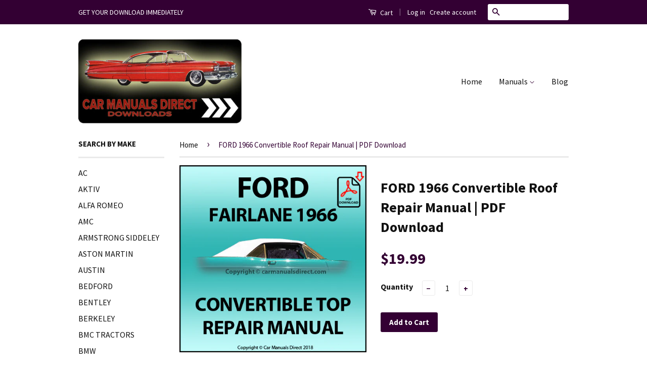

--- FILE ---
content_type: text/html; charset=utf-8
request_url: https://carmanualsdirect.com/products/ford-fairlane-1966-convertible-top-repair-manual
body_size: 20527
content:
<!doctype html>
<!--[if lt IE 7]><html class="no-js lt-ie9 lt-ie8 lt-ie7" lang="en"> <![endif]-->
<!--[if IE 7]><html class="no-js lt-ie9 lt-ie8" lang="en"> <![endif]-->
<!--[if IE 8]><html class="no-js lt-ie9" lang="en"> <![endif]-->
<!--[if IE 9 ]><html class="ie9 no-js"> <![endif]-->
<!--[if (gt IE 9)|!(IE)]><!--> <html class="no-js"> <!--<![endif]-->

<head>
 
  
<meta name="google-site-verification" content="NlcmoMpHHoKj3pXDQhYAxwwmfQ0yYrAtbIEbABygOkc" />
<meta name="google-site-verification" content="ewVLKhimRuOuG6iUNy6wp4bKncq4eJq17witjUqEyQA" />
<meta name="yandex-verification" content="c774f3b25ef666a3" />
<meta name="msvalidate.01" content="96BFB06F41191CC23143DB202E14643F" />
  <!-- Basic page needs ================================================== -->
  <meta charset="utf-8">
  <meta http-equiv="X-UA-Compatible" content="IE=edge,chrome=1">

	
	
	
	
		
          
          
          
		
	
	
	
	


	
	
	

  
  <link rel="shortcut icon" href="//carmanualsdirect.com/cdn/shop/t/1/assets/favicon.png?v=170102780262186766731548628074" type="image/png" />
  

  <!-- Title and description ================================================== -->
  <title>
  FORD Fairlane 1966 Convertible Top Repair Manual | PDF Download &ndash; Car Manuals Direct
  </title>

  
  <meta name="description" content="FORD Fairlane 1966 Convertible Top Genuine Comprehensive Workshop Repair Manual | PDF Download FORD Fairlane 1966 Convertible Top Genuine Comprehensive Workshop Repair Manual | PDF Download This manual included: Care of Top Fabric Diagnosis and testing of Power Top Mechanical checks Electrical Tests Hydraulic Tests Adj">
  

  <!-- Social Meta Tags ================================================== -->
  

  <meta property="og:type" content="product">
  <meta property="og:title" content="FORD 1966 Convertible Roof Repair Manual | PDF Download">
  <meta property="og:url" content="https://carmanualsdirect.com/products/ford-fairlane-1966-convertible-top-repair-manual">
  
  <meta property="og:image" content="http://carmanualsdirect.com/cdn/shop/products/ford-fairlane-1966-convertible-top-repair-2020_grande.jpg?v=1586766077">
  <meta property="og:image:secure_url" content="https://carmanualsdirect.com/cdn/shop/products/ford-fairlane-1966-convertible-top-repair-2020_grande.jpg?v=1586766077">
  
  <meta property="og:price:amount" content="19.99">
  <meta property="og:price:currency" content="USD">



  <meta property="og:description" content="FORD Fairlane 1966 Convertible Top Genuine Comprehensive Workshop Repair Manual | PDF Download FORD Fairlane 1966 Convertible Top Genuine Comprehensive Workshop Repair Manual | PDF Download This manual included: Care of Top Fabric Diagnosis and testing of Power Top Mechanical checks Electrical Tests Hydraulic Tests Adj">


<meta property="og:site_name" content="Car Manuals Direct">




  <meta name="twitter:card" content="summary">


  <meta name="twitter:site" content="@carmanualsdire1">


  <meta name="twitter:title" content="FORD 1966 Convertible Roof Repair Manual | PDF Download">
  <meta name="twitter:description" content="
FORD Fairlane 1966 Convertible Top Genuine Comprehensive Workshop Repair Manual | PDF Download

FORD Fairlane 1966 Convertible Top Genuine Comprehensive Workshop Repair Manual | PDF Download
This man">
  <meta name="twitter:image" content="https://carmanualsdirect.com/cdn/shop/products/ford-fairlane-1966-convertible-top-repair-2020_large.jpg?v=1586766077">
  <meta name="twitter:image:width" content="480">
  <meta name="twitter:image:height" content="480">



  <!-- Helpers ================================================== -->
  <link rel="canonical" href="https://carmanualsdirect.com/products/ford-fairlane-1966-convertible-top-repair-manual">
  <meta name="viewport" content="width=device-width,initial-scale=1">
  <meta name="theme-color" content="#330033">

  
  <!-- Ajaxify Cart Plugin ================================================== -->
  <link href="//carmanualsdirect.com/cdn/shop/t/1/assets/ajaxify.scss.css?v=139860943443775886001465641266" rel="stylesheet" type="text/css" media="all" />
  

  <!-- CSS ================================================== -->
  <link href="//carmanualsdirect.com/cdn/shop/t/1/assets/timber.scss.css?v=103000366928133793921701745617" rel="stylesheet" type="text/css" media="all" />
  <link href="//carmanualsdirect.com/cdn/shop/t/1/assets/theme.scss.css?v=126552202776042532991764911141" rel="stylesheet" type="text/css" media="all" />

  
  
  
  <link href="//fonts.googleapis.com/css?family=Source+Sans+Pro:400,700" rel="stylesheet" type="text/css" media="all" />


  



  <!-- Header hook for plugins ================================================== -->
  <script>window.performance && window.performance.mark && window.performance.mark('shopify.content_for_header.start');</script><meta name="facebook-domain-verification" content="9xiihi069rg44ljd8f1lk6hgog4wco">
<meta id="shopify-digital-wallet" name="shopify-digital-wallet" content="/13387747/digital_wallets/dialog">
<meta name="shopify-checkout-api-token" content="47cf92ae065e1993a619642fe2edfdcb">
<meta id="in-context-paypal-metadata" data-shop-id="13387747" data-venmo-supported="false" data-environment="production" data-locale="en_US" data-paypal-v4="true" data-currency="USD">
<link rel="alternate" type="application/json+oembed" href="https://carmanualsdirect.com/products/ford-fairlane-1966-convertible-top-repair-manual.oembed">
<script async="async" src="/checkouts/internal/preloads.js?locale=en-US"></script>
<link rel="preconnect" href="https://shop.app" crossorigin="anonymous">
<script async="async" src="https://shop.app/checkouts/internal/preloads.js?locale=en-US&shop_id=13387747" crossorigin="anonymous"></script>
<script id="apple-pay-shop-capabilities" type="application/json">{"shopId":13387747,"countryCode":"NZ","currencyCode":"USD","merchantCapabilities":["supports3DS"],"merchantId":"gid:\/\/shopify\/Shop\/13387747","merchantName":"Car Manuals Direct","requiredBillingContactFields":["postalAddress","email"],"requiredShippingContactFields":["postalAddress","email"],"shippingType":"shipping","supportedNetworks":["visa","masterCard","amex","jcb"],"total":{"type":"pending","label":"Car Manuals Direct","amount":"1.00"},"shopifyPaymentsEnabled":true,"supportsSubscriptions":true}</script>
<script id="shopify-features" type="application/json">{"accessToken":"47cf92ae065e1993a619642fe2edfdcb","betas":["rich-media-storefront-analytics"],"domain":"carmanualsdirect.com","predictiveSearch":true,"shopId":13387747,"locale":"en"}</script>
<script>var Shopify = Shopify || {};
Shopify.shop = "car-manuals-direct.myshopify.com";
Shopify.locale = "en";
Shopify.currency = {"active":"USD","rate":"1.0"};
Shopify.country = "US";
Shopify.theme = {"name":"classic","id":110664070,"schema_name":null,"schema_version":null,"theme_store_id":null,"role":"main"};
Shopify.theme.handle = "null";
Shopify.theme.style = {"id":null,"handle":null};
Shopify.cdnHost = "carmanualsdirect.com/cdn";
Shopify.routes = Shopify.routes || {};
Shopify.routes.root = "/";</script>
<script type="module">!function(o){(o.Shopify=o.Shopify||{}).modules=!0}(window);</script>
<script>!function(o){function n(){var o=[];function n(){o.push(Array.prototype.slice.apply(arguments))}return n.q=o,n}var t=o.Shopify=o.Shopify||{};t.loadFeatures=n(),t.autoloadFeatures=n()}(window);</script>
<script>
  window.ShopifyPay = window.ShopifyPay || {};
  window.ShopifyPay.apiHost = "shop.app\/pay";
  window.ShopifyPay.redirectState = null;
</script>
<script id="shop-js-analytics" type="application/json">{"pageType":"product"}</script>
<script defer="defer" async type="module" src="//carmanualsdirect.com/cdn/shopifycloud/shop-js/modules/v2/client.init-shop-cart-sync_BT-GjEfc.en.esm.js"></script>
<script defer="defer" async type="module" src="//carmanualsdirect.com/cdn/shopifycloud/shop-js/modules/v2/chunk.common_D58fp_Oc.esm.js"></script>
<script defer="defer" async type="module" src="//carmanualsdirect.com/cdn/shopifycloud/shop-js/modules/v2/chunk.modal_xMitdFEc.esm.js"></script>
<script type="module">
  await import("//carmanualsdirect.com/cdn/shopifycloud/shop-js/modules/v2/client.init-shop-cart-sync_BT-GjEfc.en.esm.js");
await import("//carmanualsdirect.com/cdn/shopifycloud/shop-js/modules/v2/chunk.common_D58fp_Oc.esm.js");
await import("//carmanualsdirect.com/cdn/shopifycloud/shop-js/modules/v2/chunk.modal_xMitdFEc.esm.js");

  window.Shopify.SignInWithShop?.initShopCartSync?.({"fedCMEnabled":true,"windoidEnabled":true});

</script>
<script>
  window.Shopify = window.Shopify || {};
  if (!window.Shopify.featureAssets) window.Shopify.featureAssets = {};
  window.Shopify.featureAssets['shop-js'] = {"shop-cart-sync":["modules/v2/client.shop-cart-sync_DZOKe7Ll.en.esm.js","modules/v2/chunk.common_D58fp_Oc.esm.js","modules/v2/chunk.modal_xMitdFEc.esm.js"],"init-fed-cm":["modules/v2/client.init-fed-cm_B6oLuCjv.en.esm.js","modules/v2/chunk.common_D58fp_Oc.esm.js","modules/v2/chunk.modal_xMitdFEc.esm.js"],"shop-cash-offers":["modules/v2/client.shop-cash-offers_D2sdYoxE.en.esm.js","modules/v2/chunk.common_D58fp_Oc.esm.js","modules/v2/chunk.modal_xMitdFEc.esm.js"],"shop-login-button":["modules/v2/client.shop-login-button_QeVjl5Y3.en.esm.js","modules/v2/chunk.common_D58fp_Oc.esm.js","modules/v2/chunk.modal_xMitdFEc.esm.js"],"pay-button":["modules/v2/client.pay-button_DXTOsIq6.en.esm.js","modules/v2/chunk.common_D58fp_Oc.esm.js","modules/v2/chunk.modal_xMitdFEc.esm.js"],"shop-button":["modules/v2/client.shop-button_DQZHx9pm.en.esm.js","modules/v2/chunk.common_D58fp_Oc.esm.js","modules/v2/chunk.modal_xMitdFEc.esm.js"],"avatar":["modules/v2/client.avatar_BTnouDA3.en.esm.js"],"init-windoid":["modules/v2/client.init-windoid_CR1B-cfM.en.esm.js","modules/v2/chunk.common_D58fp_Oc.esm.js","modules/v2/chunk.modal_xMitdFEc.esm.js"],"init-shop-for-new-customer-accounts":["modules/v2/client.init-shop-for-new-customer-accounts_C_vY_xzh.en.esm.js","modules/v2/client.shop-login-button_QeVjl5Y3.en.esm.js","modules/v2/chunk.common_D58fp_Oc.esm.js","modules/v2/chunk.modal_xMitdFEc.esm.js"],"init-shop-email-lookup-coordinator":["modules/v2/client.init-shop-email-lookup-coordinator_BI7n9ZSv.en.esm.js","modules/v2/chunk.common_D58fp_Oc.esm.js","modules/v2/chunk.modal_xMitdFEc.esm.js"],"init-shop-cart-sync":["modules/v2/client.init-shop-cart-sync_BT-GjEfc.en.esm.js","modules/v2/chunk.common_D58fp_Oc.esm.js","modules/v2/chunk.modal_xMitdFEc.esm.js"],"shop-toast-manager":["modules/v2/client.shop-toast-manager_DiYdP3xc.en.esm.js","modules/v2/chunk.common_D58fp_Oc.esm.js","modules/v2/chunk.modal_xMitdFEc.esm.js"],"init-customer-accounts":["modules/v2/client.init-customer-accounts_D9ZNqS-Q.en.esm.js","modules/v2/client.shop-login-button_QeVjl5Y3.en.esm.js","modules/v2/chunk.common_D58fp_Oc.esm.js","modules/v2/chunk.modal_xMitdFEc.esm.js"],"init-customer-accounts-sign-up":["modules/v2/client.init-customer-accounts-sign-up_iGw4briv.en.esm.js","modules/v2/client.shop-login-button_QeVjl5Y3.en.esm.js","modules/v2/chunk.common_D58fp_Oc.esm.js","modules/v2/chunk.modal_xMitdFEc.esm.js"],"shop-follow-button":["modules/v2/client.shop-follow-button_CqMgW2wH.en.esm.js","modules/v2/chunk.common_D58fp_Oc.esm.js","modules/v2/chunk.modal_xMitdFEc.esm.js"],"checkout-modal":["modules/v2/client.checkout-modal_xHeaAweL.en.esm.js","modules/v2/chunk.common_D58fp_Oc.esm.js","modules/v2/chunk.modal_xMitdFEc.esm.js"],"shop-login":["modules/v2/client.shop-login_D91U-Q7h.en.esm.js","modules/v2/chunk.common_D58fp_Oc.esm.js","modules/v2/chunk.modal_xMitdFEc.esm.js"],"lead-capture":["modules/v2/client.lead-capture_BJmE1dJe.en.esm.js","modules/v2/chunk.common_D58fp_Oc.esm.js","modules/v2/chunk.modal_xMitdFEc.esm.js"],"payment-terms":["modules/v2/client.payment-terms_Ci9AEqFq.en.esm.js","modules/v2/chunk.common_D58fp_Oc.esm.js","modules/v2/chunk.modal_xMitdFEc.esm.js"]};
</script>
<script>(function() {
  var isLoaded = false;
  function asyncLoad() {
    if (isLoaded) return;
    isLoaded = true;
    var urls = ["https:\/\/widgetic.com\/sdk\/sdk.js?shop=car-manuals-direct.myshopify.com"];
    for (var i = 0; i < urls.length; i++) {
      var s = document.createElement('script');
      s.type = 'text/javascript';
      s.async = true;
      s.src = urls[i];
      var x = document.getElementsByTagName('script')[0];
      x.parentNode.insertBefore(s, x);
    }
  };
  if(window.attachEvent) {
    window.attachEvent('onload', asyncLoad);
  } else {
    window.addEventListener('load', asyncLoad, false);
  }
})();</script>
<script id="__st">var __st={"a":13387747,"offset":46800,"reqid":"d8fd694f-a3cf-4623-8a69-6b1173b796d4-1769222056","pageurl":"carmanualsdirect.com\/products\/ford-fairlane-1966-convertible-top-repair-manual","u":"fbf966505170","p":"product","rtyp":"product","rid":1482573873234};</script>
<script>window.ShopifyPaypalV4VisibilityTracking = true;</script>
<script id="captcha-bootstrap">!function(){'use strict';const t='contact',e='account',n='new_comment',o=[[t,t],['blogs',n],['comments',n],[t,'customer']],c=[[e,'customer_login'],[e,'guest_login'],[e,'recover_customer_password'],[e,'create_customer']],r=t=>t.map((([t,e])=>`form[action*='/${t}']:not([data-nocaptcha='true']) input[name='form_type'][value='${e}']`)).join(','),a=t=>()=>t?[...document.querySelectorAll(t)].map((t=>t.form)):[];function s(){const t=[...o],e=r(t);return a(e)}const i='password',u='form_key',d=['recaptcha-v3-token','g-recaptcha-response','h-captcha-response',i],f=()=>{try{return window.sessionStorage}catch{return}},m='__shopify_v',_=t=>t.elements[u];function p(t,e,n=!1){try{const o=window.sessionStorage,c=JSON.parse(o.getItem(e)),{data:r}=function(t){const{data:e,action:n}=t;return t[m]||n?{data:e,action:n}:{data:t,action:n}}(c);for(const[e,n]of Object.entries(r))t.elements[e]&&(t.elements[e].value=n);n&&o.removeItem(e)}catch(o){console.error('form repopulation failed',{error:o})}}const l='form_type',E='cptcha';function T(t){t.dataset[E]=!0}const w=window,h=w.document,L='Shopify',v='ce_forms',y='captcha';let A=!1;((t,e)=>{const n=(g='f06e6c50-85a8-45c8-87d0-21a2b65856fe',I='https://cdn.shopify.com/shopifycloud/storefront-forms-hcaptcha/ce_storefront_forms_captcha_hcaptcha.v1.5.2.iife.js',D={infoText:'Protected by hCaptcha',privacyText:'Privacy',termsText:'Terms'},(t,e,n)=>{const o=w[L][v],c=o.bindForm;if(c)return c(t,g,e,D).then(n);var r;o.q.push([[t,g,e,D],n]),r=I,A||(h.body.append(Object.assign(h.createElement('script'),{id:'captcha-provider',async:!0,src:r})),A=!0)});var g,I,D;w[L]=w[L]||{},w[L][v]=w[L][v]||{},w[L][v].q=[],w[L][y]=w[L][y]||{},w[L][y].protect=function(t,e){n(t,void 0,e),T(t)},Object.freeze(w[L][y]),function(t,e,n,w,h,L){const[v,y,A,g]=function(t,e,n){const i=e?o:[],u=t?c:[],d=[...i,...u],f=r(d),m=r(i),_=r(d.filter((([t,e])=>n.includes(e))));return[a(f),a(m),a(_),s()]}(w,h,L),I=t=>{const e=t.target;return e instanceof HTMLFormElement?e:e&&e.form},D=t=>v().includes(t);t.addEventListener('submit',(t=>{const e=I(t);if(!e)return;const n=D(e)&&!e.dataset.hcaptchaBound&&!e.dataset.recaptchaBound,o=_(e),c=g().includes(e)&&(!o||!o.value);(n||c)&&t.preventDefault(),c&&!n&&(function(t){try{if(!f())return;!function(t){const e=f();if(!e)return;const n=_(t);if(!n)return;const o=n.value;o&&e.removeItem(o)}(t);const e=Array.from(Array(32),(()=>Math.random().toString(36)[2])).join('');!function(t,e){_(t)||t.append(Object.assign(document.createElement('input'),{type:'hidden',name:u})),t.elements[u].value=e}(t,e),function(t,e){const n=f();if(!n)return;const o=[...t.querySelectorAll(`input[type='${i}']`)].map((({name:t})=>t)),c=[...d,...o],r={};for(const[a,s]of new FormData(t).entries())c.includes(a)||(r[a]=s);n.setItem(e,JSON.stringify({[m]:1,action:t.action,data:r}))}(t,e)}catch(e){console.error('failed to persist form',e)}}(e),e.submit())}));const S=(t,e)=>{t&&!t.dataset[E]&&(n(t,e.some((e=>e===t))),T(t))};for(const o of['focusin','change'])t.addEventListener(o,(t=>{const e=I(t);D(e)&&S(e,y())}));const B=e.get('form_key'),M=e.get(l),P=B&&M;t.addEventListener('DOMContentLoaded',(()=>{const t=y();if(P)for(const e of t)e.elements[l].value===M&&p(e,B);[...new Set([...A(),...v().filter((t=>'true'===t.dataset.shopifyCaptcha))])].forEach((e=>S(e,t)))}))}(h,new URLSearchParams(w.location.search),n,t,e,['guest_login'])})(!0,!0)}();</script>
<script integrity="sha256-4kQ18oKyAcykRKYeNunJcIwy7WH5gtpwJnB7kiuLZ1E=" data-source-attribution="shopify.loadfeatures" defer="defer" src="//carmanualsdirect.com/cdn/shopifycloud/storefront/assets/storefront/load_feature-a0a9edcb.js" crossorigin="anonymous"></script>
<script crossorigin="anonymous" defer="defer" src="//carmanualsdirect.com/cdn/shopifycloud/storefront/assets/shopify_pay/storefront-65b4c6d7.js?v=20250812"></script>
<script data-source-attribution="shopify.dynamic_checkout.dynamic.init">var Shopify=Shopify||{};Shopify.PaymentButton=Shopify.PaymentButton||{isStorefrontPortableWallets:!0,init:function(){window.Shopify.PaymentButton.init=function(){};var t=document.createElement("script");t.src="https://carmanualsdirect.com/cdn/shopifycloud/portable-wallets/latest/portable-wallets.en.js",t.type="module",document.head.appendChild(t)}};
</script>
<script data-source-attribution="shopify.dynamic_checkout.buyer_consent">
  function portableWalletsHideBuyerConsent(e){var t=document.getElementById("shopify-buyer-consent"),n=document.getElementById("shopify-subscription-policy-button");t&&n&&(t.classList.add("hidden"),t.setAttribute("aria-hidden","true"),n.removeEventListener("click",e))}function portableWalletsShowBuyerConsent(e){var t=document.getElementById("shopify-buyer-consent"),n=document.getElementById("shopify-subscription-policy-button");t&&n&&(t.classList.remove("hidden"),t.removeAttribute("aria-hidden"),n.addEventListener("click",e))}window.Shopify?.PaymentButton&&(window.Shopify.PaymentButton.hideBuyerConsent=portableWalletsHideBuyerConsent,window.Shopify.PaymentButton.showBuyerConsent=portableWalletsShowBuyerConsent);
</script>
<script data-source-attribution="shopify.dynamic_checkout.cart.bootstrap">document.addEventListener("DOMContentLoaded",(function(){function t(){return document.querySelector("shopify-accelerated-checkout-cart, shopify-accelerated-checkout")}if(t())Shopify.PaymentButton.init();else{new MutationObserver((function(e,n){t()&&(Shopify.PaymentButton.init(),n.disconnect())})).observe(document.body,{childList:!0,subtree:!0})}}));
</script>
<script id='scb4127' type='text/javascript' async='' src='https://carmanualsdirect.com/cdn/shopifycloud/privacy-banner/storefront-banner.js'></script><link id="shopify-accelerated-checkout-styles" rel="stylesheet" media="screen" href="https://carmanualsdirect.com/cdn/shopifycloud/portable-wallets/latest/accelerated-checkout-backwards-compat.css" crossorigin="anonymous">
<style id="shopify-accelerated-checkout-cart">
        #shopify-buyer-consent {
  margin-top: 1em;
  display: inline-block;
  width: 100%;
}

#shopify-buyer-consent.hidden {
  display: none;
}

#shopify-subscription-policy-button {
  background: none;
  border: none;
  padding: 0;
  text-decoration: underline;
  font-size: inherit;
  cursor: pointer;
}

#shopify-subscription-policy-button::before {
  box-shadow: none;
}

      </style>

<script>window.performance && window.performance.mark && window.performance.mark('shopify.content_for_header.end');</script>

  

<!--[if lt IE 9]>
<script src="//cdnjs.cloudflare.com/ajax/libs/html5shiv/3.7.2/html5shiv.min.js" type="text/javascript"></script>
<script src="//carmanualsdirect.com/cdn/shop/t/1/assets/respond.min.js?v=52248677837542619231465641260" type="text/javascript"></script>
<link href="//carmanualsdirect.com/cdn/shop/t/1/assets/respond-proxy.html" id="respond-proxy" rel="respond-proxy" />
<link href="//carmanualsdirect.com/search?q=c07681ed513791cec00247fe206b473f" id="respond-redirect" rel="respond-redirect" />
<script src="//carmanualsdirect.com/search?q=c07681ed513791cec00247fe206b473f" type="text/javascript"></script>
<![endif]-->



  <script src="//ajax.googleapis.com/ajax/libs/jquery/1.11.0/jquery.min.js" type="text/javascript"></script>
  <script src="//carmanualsdirect.com/cdn/shop/t/1/assets/modernizr.min.js?v=26620055551102246001465641260" type="text/javascript"></script>

  
  

<link href="https://monorail-edge.shopifysvc.com" rel="dns-prefetch">
<script>(function(){if ("sendBeacon" in navigator && "performance" in window) {try {var session_token_from_headers = performance.getEntriesByType('navigation')[0].serverTiming.find(x => x.name == '_s').description;} catch {var session_token_from_headers = undefined;}var session_cookie_matches = document.cookie.match(/_shopify_s=([^;]*)/);var session_token_from_cookie = session_cookie_matches && session_cookie_matches.length === 2 ? session_cookie_matches[1] : "";var session_token = session_token_from_headers || session_token_from_cookie || "";function handle_abandonment_event(e) {var entries = performance.getEntries().filter(function(entry) {return /monorail-edge.shopifysvc.com/.test(entry.name);});if (!window.abandonment_tracked && entries.length === 0) {window.abandonment_tracked = true;var currentMs = Date.now();var navigation_start = performance.timing.navigationStart;var payload = {shop_id: 13387747,url: window.location.href,navigation_start,duration: currentMs - navigation_start,session_token,page_type: "product"};window.navigator.sendBeacon("https://monorail-edge.shopifysvc.com/v1/produce", JSON.stringify({schema_id: "online_store_buyer_site_abandonment/1.1",payload: payload,metadata: {event_created_at_ms: currentMs,event_sent_at_ms: currentMs}}));}}window.addEventListener('pagehide', handle_abandonment_event);}}());</script>
<script id="web-pixels-manager-setup">(function e(e,d,r,n,o){if(void 0===o&&(o={}),!Boolean(null===(a=null===(i=window.Shopify)||void 0===i?void 0:i.analytics)||void 0===a?void 0:a.replayQueue)){var i,a;window.Shopify=window.Shopify||{};var t=window.Shopify;t.analytics=t.analytics||{};var s=t.analytics;s.replayQueue=[],s.publish=function(e,d,r){return s.replayQueue.push([e,d,r]),!0};try{self.performance.mark("wpm:start")}catch(e){}var l=function(){var e={modern:/Edge?\/(1{2}[4-9]|1[2-9]\d|[2-9]\d{2}|\d{4,})\.\d+(\.\d+|)|Firefox\/(1{2}[4-9]|1[2-9]\d|[2-9]\d{2}|\d{4,})\.\d+(\.\d+|)|Chrom(ium|e)\/(9{2}|\d{3,})\.\d+(\.\d+|)|(Maci|X1{2}).+ Version\/(15\.\d+|(1[6-9]|[2-9]\d|\d{3,})\.\d+)([,.]\d+|)( \(\w+\)|)( Mobile\/\w+|) Safari\/|Chrome.+OPR\/(9{2}|\d{3,})\.\d+\.\d+|(CPU[ +]OS|iPhone[ +]OS|CPU[ +]iPhone|CPU IPhone OS|CPU iPad OS)[ +]+(15[._]\d+|(1[6-9]|[2-9]\d|\d{3,})[._]\d+)([._]\d+|)|Android:?[ /-](13[3-9]|1[4-9]\d|[2-9]\d{2}|\d{4,})(\.\d+|)(\.\d+|)|Android.+Firefox\/(13[5-9]|1[4-9]\d|[2-9]\d{2}|\d{4,})\.\d+(\.\d+|)|Android.+Chrom(ium|e)\/(13[3-9]|1[4-9]\d|[2-9]\d{2}|\d{4,})\.\d+(\.\d+|)|SamsungBrowser\/([2-9]\d|\d{3,})\.\d+/,legacy:/Edge?\/(1[6-9]|[2-9]\d|\d{3,})\.\d+(\.\d+|)|Firefox\/(5[4-9]|[6-9]\d|\d{3,})\.\d+(\.\d+|)|Chrom(ium|e)\/(5[1-9]|[6-9]\d|\d{3,})\.\d+(\.\d+|)([\d.]+$|.*Safari\/(?![\d.]+ Edge\/[\d.]+$))|(Maci|X1{2}).+ Version\/(10\.\d+|(1[1-9]|[2-9]\d|\d{3,})\.\d+)([,.]\d+|)( \(\w+\)|)( Mobile\/\w+|) Safari\/|Chrome.+OPR\/(3[89]|[4-9]\d|\d{3,})\.\d+\.\d+|(CPU[ +]OS|iPhone[ +]OS|CPU[ +]iPhone|CPU IPhone OS|CPU iPad OS)[ +]+(10[._]\d+|(1[1-9]|[2-9]\d|\d{3,})[._]\d+)([._]\d+|)|Android:?[ /-](13[3-9]|1[4-9]\d|[2-9]\d{2}|\d{4,})(\.\d+|)(\.\d+|)|Mobile Safari.+OPR\/([89]\d|\d{3,})\.\d+\.\d+|Android.+Firefox\/(13[5-9]|1[4-9]\d|[2-9]\d{2}|\d{4,})\.\d+(\.\d+|)|Android.+Chrom(ium|e)\/(13[3-9]|1[4-9]\d|[2-9]\d{2}|\d{4,})\.\d+(\.\d+|)|Android.+(UC? ?Browser|UCWEB|U3)[ /]?(15\.([5-9]|\d{2,})|(1[6-9]|[2-9]\d|\d{3,})\.\d+)\.\d+|SamsungBrowser\/(5\.\d+|([6-9]|\d{2,})\.\d+)|Android.+MQ{2}Browser\/(14(\.(9|\d{2,})|)|(1[5-9]|[2-9]\d|\d{3,})(\.\d+|))(\.\d+|)|K[Aa][Ii]OS\/(3\.\d+|([4-9]|\d{2,})\.\d+)(\.\d+|)/},d=e.modern,r=e.legacy,n=navigator.userAgent;return n.match(d)?"modern":n.match(r)?"legacy":"unknown"}(),u="modern"===l?"modern":"legacy",c=(null!=n?n:{modern:"",legacy:""})[u],f=function(e){return[e.baseUrl,"/wpm","/b",e.hashVersion,"modern"===e.buildTarget?"m":"l",".js"].join("")}({baseUrl:d,hashVersion:r,buildTarget:u}),m=function(e){var d=e.version,r=e.bundleTarget,n=e.surface,o=e.pageUrl,i=e.monorailEndpoint;return{emit:function(e){var a=e.status,t=e.errorMsg,s=(new Date).getTime(),l=JSON.stringify({metadata:{event_sent_at_ms:s},events:[{schema_id:"web_pixels_manager_load/3.1",payload:{version:d,bundle_target:r,page_url:o,status:a,surface:n,error_msg:t},metadata:{event_created_at_ms:s}}]});if(!i)return console&&console.warn&&console.warn("[Web Pixels Manager] No Monorail endpoint provided, skipping logging."),!1;try{return self.navigator.sendBeacon.bind(self.navigator)(i,l)}catch(e){}var u=new XMLHttpRequest;try{return u.open("POST",i,!0),u.setRequestHeader("Content-Type","text/plain"),u.send(l),!0}catch(e){return console&&console.warn&&console.warn("[Web Pixels Manager] Got an unhandled error while logging to Monorail."),!1}}}}({version:r,bundleTarget:l,surface:e.surface,pageUrl:self.location.href,monorailEndpoint:e.monorailEndpoint});try{o.browserTarget=l,function(e){var d=e.src,r=e.async,n=void 0===r||r,o=e.onload,i=e.onerror,a=e.sri,t=e.scriptDataAttributes,s=void 0===t?{}:t,l=document.createElement("script"),u=document.querySelector("head"),c=document.querySelector("body");if(l.async=n,l.src=d,a&&(l.integrity=a,l.crossOrigin="anonymous"),s)for(var f in s)if(Object.prototype.hasOwnProperty.call(s,f))try{l.dataset[f]=s[f]}catch(e){}if(o&&l.addEventListener("load",o),i&&l.addEventListener("error",i),u)u.appendChild(l);else{if(!c)throw new Error("Did not find a head or body element to append the script");c.appendChild(l)}}({src:f,async:!0,onload:function(){if(!function(){var e,d;return Boolean(null===(d=null===(e=window.Shopify)||void 0===e?void 0:e.analytics)||void 0===d?void 0:d.initialized)}()){var d=window.webPixelsManager.init(e)||void 0;if(d){var r=window.Shopify.analytics;r.replayQueue.forEach((function(e){var r=e[0],n=e[1],o=e[2];d.publishCustomEvent(r,n,o)})),r.replayQueue=[],r.publish=d.publishCustomEvent,r.visitor=d.visitor,r.initialized=!0}}},onerror:function(){return m.emit({status:"failed",errorMsg:"".concat(f," has failed to load")})},sri:function(e){var d=/^sha384-[A-Za-z0-9+/=]+$/;return"string"==typeof e&&d.test(e)}(c)?c:"",scriptDataAttributes:o}),m.emit({status:"loading"})}catch(e){m.emit({status:"failed",errorMsg:(null==e?void 0:e.message)||"Unknown error"})}}})({shopId: 13387747,storefrontBaseUrl: "https://carmanualsdirect.com",extensionsBaseUrl: "https://extensions.shopifycdn.com/cdn/shopifycloud/web-pixels-manager",monorailEndpoint: "https://monorail-edge.shopifysvc.com/unstable/produce_batch",surface: "storefront-renderer",enabledBetaFlags: ["2dca8a86"],webPixelsConfigList: [{"id":"143851602","configuration":"{\"pixel_id\":\"471876694497571\",\"pixel_type\":\"facebook_pixel\",\"metaapp_system_user_token\":\"-\"}","eventPayloadVersion":"v1","runtimeContext":"OPEN","scriptVersion":"ca16bc87fe92b6042fbaa3acc2fbdaa6","type":"APP","apiClientId":2329312,"privacyPurposes":["ANALYTICS","MARKETING","SALE_OF_DATA"],"dataSharingAdjustments":{"protectedCustomerApprovalScopes":["read_customer_address","read_customer_email","read_customer_name","read_customer_personal_data","read_customer_phone"]}},{"id":"shopify-app-pixel","configuration":"{}","eventPayloadVersion":"v1","runtimeContext":"STRICT","scriptVersion":"0450","apiClientId":"shopify-pixel","type":"APP","privacyPurposes":["ANALYTICS","MARKETING"]},{"id":"shopify-custom-pixel","eventPayloadVersion":"v1","runtimeContext":"LAX","scriptVersion":"0450","apiClientId":"shopify-pixel","type":"CUSTOM","privacyPurposes":["ANALYTICS","MARKETING"]}],isMerchantRequest: false,initData: {"shop":{"name":"Car Manuals Direct","paymentSettings":{"currencyCode":"USD"},"myshopifyDomain":"car-manuals-direct.myshopify.com","countryCode":"NZ","storefrontUrl":"https:\/\/carmanualsdirect.com"},"customer":null,"cart":null,"checkout":null,"productVariants":[{"price":{"amount":19.99,"currencyCode":"USD"},"product":{"title":"FORD 1966 Convertible Roof Repair Manual | PDF Download","vendor":"Car Manuals Direct","id":"1482573873234","untranslatedTitle":"FORD 1966 Convertible Roof Repair Manual | PDF Download","url":"\/products\/ford-fairlane-1966-convertible-top-repair-manual","type":"FORD"},"id":"12885382299730","image":{"src":"\/\/carmanualsdirect.com\/cdn\/shop\/products\/ford-fairlane-1966-convertible-top-repair-2020.jpg?v=1586766077"},"sku":"","title":"Default Title","untranslatedTitle":"Default Title"}],"purchasingCompany":null},},"https://carmanualsdirect.com/cdn","fcfee988w5aeb613cpc8e4bc33m6693e112",{"modern":"","legacy":""},{"shopId":"13387747","storefrontBaseUrl":"https:\/\/carmanualsdirect.com","extensionBaseUrl":"https:\/\/extensions.shopifycdn.com\/cdn\/shopifycloud\/web-pixels-manager","surface":"storefront-renderer","enabledBetaFlags":"[\"2dca8a86\"]","isMerchantRequest":"false","hashVersion":"fcfee988w5aeb613cpc8e4bc33m6693e112","publish":"custom","events":"[[\"page_viewed\",{}],[\"product_viewed\",{\"productVariant\":{\"price\":{\"amount\":19.99,\"currencyCode\":\"USD\"},\"product\":{\"title\":\"FORD 1966 Convertible Roof Repair Manual | PDF Download\",\"vendor\":\"Car Manuals Direct\",\"id\":\"1482573873234\",\"untranslatedTitle\":\"FORD 1966 Convertible Roof Repair Manual | PDF Download\",\"url\":\"\/products\/ford-fairlane-1966-convertible-top-repair-manual\",\"type\":\"FORD\"},\"id\":\"12885382299730\",\"image\":{\"src\":\"\/\/carmanualsdirect.com\/cdn\/shop\/products\/ford-fairlane-1966-convertible-top-repair-2020.jpg?v=1586766077\"},\"sku\":\"\",\"title\":\"Default Title\",\"untranslatedTitle\":\"Default Title\"}}]]"});</script><script>
  window.ShopifyAnalytics = window.ShopifyAnalytics || {};
  window.ShopifyAnalytics.meta = window.ShopifyAnalytics.meta || {};
  window.ShopifyAnalytics.meta.currency = 'USD';
  var meta = {"product":{"id":1482573873234,"gid":"gid:\/\/shopify\/Product\/1482573873234","vendor":"Car Manuals Direct","type":"FORD","handle":"ford-fairlane-1966-convertible-top-repair-manual","variants":[{"id":12885382299730,"price":1999,"name":"FORD 1966 Convertible Roof Repair Manual | PDF Download","public_title":null,"sku":""}],"remote":false},"page":{"pageType":"product","resourceType":"product","resourceId":1482573873234,"requestId":"d8fd694f-a3cf-4623-8a69-6b1173b796d4-1769222056"}};
  for (var attr in meta) {
    window.ShopifyAnalytics.meta[attr] = meta[attr];
  }
</script>
<script class="analytics">
  (function () {
    var customDocumentWrite = function(content) {
      var jquery = null;

      if (window.jQuery) {
        jquery = window.jQuery;
      } else if (window.Checkout && window.Checkout.$) {
        jquery = window.Checkout.$;
      }

      if (jquery) {
        jquery('body').append(content);
      }
    };

    var hasLoggedConversion = function(token) {
      if (token) {
        return document.cookie.indexOf('loggedConversion=' + token) !== -1;
      }
      return false;
    }

    var setCookieIfConversion = function(token) {
      if (token) {
        var twoMonthsFromNow = new Date(Date.now());
        twoMonthsFromNow.setMonth(twoMonthsFromNow.getMonth() + 2);

        document.cookie = 'loggedConversion=' + token + '; expires=' + twoMonthsFromNow;
      }
    }

    var trekkie = window.ShopifyAnalytics.lib = window.trekkie = window.trekkie || [];
    if (trekkie.integrations) {
      return;
    }
    trekkie.methods = [
      'identify',
      'page',
      'ready',
      'track',
      'trackForm',
      'trackLink'
    ];
    trekkie.factory = function(method) {
      return function() {
        var args = Array.prototype.slice.call(arguments);
        args.unshift(method);
        trekkie.push(args);
        return trekkie;
      };
    };
    for (var i = 0; i < trekkie.methods.length; i++) {
      var key = trekkie.methods[i];
      trekkie[key] = trekkie.factory(key);
    }
    trekkie.load = function(config) {
      trekkie.config = config || {};
      trekkie.config.initialDocumentCookie = document.cookie;
      var first = document.getElementsByTagName('script')[0];
      var script = document.createElement('script');
      script.type = 'text/javascript';
      script.onerror = function(e) {
        var scriptFallback = document.createElement('script');
        scriptFallback.type = 'text/javascript';
        scriptFallback.onerror = function(error) {
                var Monorail = {
      produce: function produce(monorailDomain, schemaId, payload) {
        var currentMs = new Date().getTime();
        var event = {
          schema_id: schemaId,
          payload: payload,
          metadata: {
            event_created_at_ms: currentMs,
            event_sent_at_ms: currentMs
          }
        };
        return Monorail.sendRequest("https://" + monorailDomain + "/v1/produce", JSON.stringify(event));
      },
      sendRequest: function sendRequest(endpointUrl, payload) {
        // Try the sendBeacon API
        if (window && window.navigator && typeof window.navigator.sendBeacon === 'function' && typeof window.Blob === 'function' && !Monorail.isIos12()) {
          var blobData = new window.Blob([payload], {
            type: 'text/plain'
          });

          if (window.navigator.sendBeacon(endpointUrl, blobData)) {
            return true;
          } // sendBeacon was not successful

        } // XHR beacon

        var xhr = new XMLHttpRequest();

        try {
          xhr.open('POST', endpointUrl);
          xhr.setRequestHeader('Content-Type', 'text/plain');
          xhr.send(payload);
        } catch (e) {
          console.log(e);
        }

        return false;
      },
      isIos12: function isIos12() {
        return window.navigator.userAgent.lastIndexOf('iPhone; CPU iPhone OS 12_') !== -1 || window.navigator.userAgent.lastIndexOf('iPad; CPU OS 12_') !== -1;
      }
    };
    Monorail.produce('monorail-edge.shopifysvc.com',
      'trekkie_storefront_load_errors/1.1',
      {shop_id: 13387747,
      theme_id: 110664070,
      app_name: "storefront",
      context_url: window.location.href,
      source_url: "//carmanualsdirect.com/cdn/s/trekkie.storefront.8d95595f799fbf7e1d32231b9a28fd43b70c67d3.min.js"});

        };
        scriptFallback.async = true;
        scriptFallback.src = '//carmanualsdirect.com/cdn/s/trekkie.storefront.8d95595f799fbf7e1d32231b9a28fd43b70c67d3.min.js';
        first.parentNode.insertBefore(scriptFallback, first);
      };
      script.async = true;
      script.src = '//carmanualsdirect.com/cdn/s/trekkie.storefront.8d95595f799fbf7e1d32231b9a28fd43b70c67d3.min.js';
      first.parentNode.insertBefore(script, first);
    };
    trekkie.load(
      {"Trekkie":{"appName":"storefront","development":false,"defaultAttributes":{"shopId":13387747,"isMerchantRequest":null,"themeId":110664070,"themeCityHash":"5428202639830081264","contentLanguage":"en","currency":"USD","eventMetadataId":"7de12ee8-0a20-4a3c-9e67-75fc1a7ff50c"},"isServerSideCookieWritingEnabled":true,"monorailRegion":"shop_domain","enabledBetaFlags":["65f19447"]},"Session Attribution":{},"S2S":{"facebookCapiEnabled":true,"source":"trekkie-storefront-renderer","apiClientId":580111}}
    );

    var loaded = false;
    trekkie.ready(function() {
      if (loaded) return;
      loaded = true;

      window.ShopifyAnalytics.lib = window.trekkie;

      var originalDocumentWrite = document.write;
      document.write = customDocumentWrite;
      try { window.ShopifyAnalytics.merchantGoogleAnalytics.call(this); } catch(error) {};
      document.write = originalDocumentWrite;

      window.ShopifyAnalytics.lib.page(null,{"pageType":"product","resourceType":"product","resourceId":1482573873234,"requestId":"d8fd694f-a3cf-4623-8a69-6b1173b796d4-1769222056","shopifyEmitted":true});

      var match = window.location.pathname.match(/checkouts\/(.+)\/(thank_you|post_purchase)/)
      var token = match? match[1]: undefined;
      if (!hasLoggedConversion(token)) {
        setCookieIfConversion(token);
        window.ShopifyAnalytics.lib.track("Viewed Product",{"currency":"USD","variantId":12885382299730,"productId":1482573873234,"productGid":"gid:\/\/shopify\/Product\/1482573873234","name":"FORD 1966 Convertible Roof Repair Manual | PDF Download","price":"19.99","sku":"","brand":"Car Manuals Direct","variant":null,"category":"FORD","nonInteraction":true,"remote":false},undefined,undefined,{"shopifyEmitted":true});
      window.ShopifyAnalytics.lib.track("monorail:\/\/trekkie_storefront_viewed_product\/1.1",{"currency":"USD","variantId":12885382299730,"productId":1482573873234,"productGid":"gid:\/\/shopify\/Product\/1482573873234","name":"FORD 1966 Convertible Roof Repair Manual | PDF Download","price":"19.99","sku":"","brand":"Car Manuals Direct","variant":null,"category":"FORD","nonInteraction":true,"remote":false,"referer":"https:\/\/carmanualsdirect.com\/products\/ford-fairlane-1966-convertible-top-repair-manual"});
      }
    });


        var eventsListenerScript = document.createElement('script');
        eventsListenerScript.async = true;
        eventsListenerScript.src = "//carmanualsdirect.com/cdn/shopifycloud/storefront/assets/shop_events_listener-3da45d37.js";
        document.getElementsByTagName('head')[0].appendChild(eventsListenerScript);

})();</script>
<script
  defer
  src="https://carmanualsdirect.com/cdn/shopifycloud/perf-kit/shopify-perf-kit-3.0.4.min.js"
  data-application="storefront-renderer"
  data-shop-id="13387747"
  data-render-region="gcp-us-central1"
  data-page-type="product"
  data-theme-instance-id="110664070"
  data-theme-name=""
  data-theme-version=""
  data-monorail-region="shop_domain"
  data-resource-timing-sampling-rate="10"
  data-shs="true"
  data-shs-beacon="true"
  data-shs-export-with-fetch="true"
  data-shs-logs-sample-rate="1"
  data-shs-beacon-endpoint="https://carmanualsdirect.com/api/collect"
></script>
</head>

<body id="ford-fairlane-1966-convertible-top-repair-manual-pdf-download" class="template-product" >

  <div class="header-bar">
  <div class="wrapper medium-down--hide">
    <div class="large--display-table">
      <div class="header-bar__left large--display-table-cell">
        
          <div class="header-bar__module header-bar__message">
            GET YOUR DOWNLOAD IMMEDIATELY
          </div>
        
      </div>

      <div class="header-bar__right large--display-table-cell">
        <div class="header-bar__module">
          <a href="/cart" class="cart-toggle">
            <span class="icon icon-cart header-bar__cart-icon" aria-hidden="true"></span>
            Cart
            <span class="cart-count header-bar__cart-count hidden-count">0</span>
          </a>
        </div>

        
          <span class="header-bar__sep" aria-hidden="true">|</span>
          <ul class="header-bar__module header-bar__module--list">
            
              <li>
                <a href="https://carmanualsdirect.com/customer_authentication/redirect?locale=en&amp;region_country=US" id="customer_login_link">Log in</a>
              </li>
              <li>
                <a href="https://account.carmanualsdirect.com?locale=en" id="customer_register_link">Create account</a>
              </li>
            
          </ul>
        
        
        
          <div class="header-bar__module header-bar__search">
            


  <form action="/search" method="get" class="header-bar__search-form clearfix" role="search">
    
    <input type="search" name="q" value="" aria-label="Search our store" class="header-bar__search-input">
    <button type="submit" class="btn icon-fallback-text header-bar__search-submit">
      <span class="icon icon-search" aria-hidden="true"></span>
      <span class="fallback-text">Search</span>
    </button>
  </form>


          </div>
        

      </div>
    </div>
  </div>
  <div class="wrapper large--hide">
    <button type="button" class="mobile-nav-trigger" id="MobileNavTrigger">
      <span class="icon icon-hamburger" aria-hidden="true"></span>
      Menu
    </button>
    <a href="/cart" class="cart-toggle mobile-cart-toggle">
      <span class="icon icon-cart header-bar__cart-icon" aria-hidden="true"></span>
      Cart <span class="cart-count hidden-count">0</span>
    </a>
  </div>
  <ul id="MobileNav" class="mobile-nav large--hide">
  
  
  
  <li class="mobile-nav__link" aria-haspopup="true">
    
      <a href="/" class="mobile-nav">
        Home
      </a>
    
  </li>
  
  
  <li class="mobile-nav__link" aria-haspopup="true">
    
      <a href="/" class="mobile-nav__sublist-trigger">
        Manuals
        <span class="icon-fallback-text mobile-nav__sublist-expand">
  <span class="icon icon-plus" aria-hidden="true"></span>
  <span class="fallback-text">+</span>
</span>
<span class="icon-fallback-text mobile-nav__sublist-contract">
  <span class="icon icon-minus" aria-hidden="true"></span>
  <span class="fallback-text">-</span>
</span>
      </a>
      <ul class="mobile-nav__sublist">  
        
          <li class="mobile-nav__sublist-link">
            <a href="/collections/buses-trucks-workshop-manuals">BUSES, TRUCKS & COMMERCIALS</a>
          </li>
        
          <li class="mobile-nav__sublist-link">
            <a href="/collections/engines-transmissions-rebuild-manuals">ENGINE & TRANSMISSION</a>
          </li>
        
          <li class="mobile-nav__sublist-link">
            <a href="/collections/tractor-workshop-manuals">TRACTORS</a>
          </li>
        
          <li class="mobile-nav__sublist-link">
            <a href="/collections/convertible-roof-repair-manuals">CONVERTIBLE TOPS</a>
          </li>
        
          <li class="mobile-nav__sublist-link">
            <a href="/collections/motorcycle-workshop-manuals">MOTORCYCLES</a>
          </li>
        
      </ul>
    
  </li>
  
  
  <li class="mobile-nav__link" aria-haspopup="true">
    
      <a href="/blogs/news" class="mobile-nav">
        Blog
      </a>
    
  </li>
  
  
    
      
      
      
      
      
        <li class="mobile-nav__link" aria-haspopup="true">
  <a href="#" class="mobile-nav__sublist-trigger">
    Search by Make
    <span class="icon-fallback-text mobile-nav__sublist-expand">
  <span class="icon icon-plus" aria-hidden="true"></span>
  <span class="fallback-text">+</span>
</span>
<span class="icon-fallback-text mobile-nav__sublist-contract">
  <span class="icon icon-minus" aria-hidden="true"></span>
  <span class="fallback-text">-</span>
</span>
  </a>
  <ul class="mobile-nav__sublist">
  
    
      
      
        <li class="mobile-nav__sublist-link">
          <a href="/collections/ac-workshop-manuals">AC</a>
        </li>
      
    
  
    
      
      
        <li class="mobile-nav__sublist-link">
          <a href="/collections/aktiv-snow-master-snow-trac-maintenance-manuals">AKTIV</a>
        </li>
      
    
  
    
      
      
        <li class="mobile-nav__sublist-link">
          <a href="/collections/alfa-romeo-workshop-manual">ALFA ROMEO</a>
        </li>
      
    
  
    
      
      
        <li class="mobile-nav__sublist-link">
          <a href="/collections/amc-rambler-workshop-manuals">AMC</a>
        </li>
      
    
  
    
      
      
        <li class="mobile-nav__sublist-link">
          <a href="/collections/armstrong-siddeley-workshop-manuals">ARMSTRONG SIDDELEY</a>
        </li>
      
    
  
    
      
      
        <li class="mobile-nav__sublist-link">
          <a href="/collections/aston-martin-shop-manual">ASTON MARTIN</a>
        </li>
      
    
  
    
      
      
        <li class="mobile-nav__sublist-link">
          <a href="/collections/austin-workshop-manuals">AUSTIN</a>
        </li>
      
    
  
    
      
      
        <li class="mobile-nav__sublist-link">
          <a href="/collections/bedford-workshop-manuals">BEDFORD</a>
        </li>
      
    
  
    
      
      
        <li class="mobile-nav__sublist-link">
          <a href="/collections/bentley-workshop-manuals">BENTLEY</a>
        </li>
      
    
  
    
      
      
        <li class="mobile-nav__sublist-link">
          <a href="/collections/berkeley-workshop-manual">BERKELEY</a>
        </li>
      
    
  
    
      
      
        <li class="mobile-nav__sublist-link">
          <a href="/collections/bmc-tractors-workshop-service-manuals">BMC TRACTORS</a>
        </li>
      
    
  
    
      
      
        <li class="mobile-nav__sublist-link">
          <a href="/collections/bmw-workshop-manuals">BMW</a>
        </li>
      
    
  
    
      
      
        <li class="mobile-nav__sublist-link">
          <a href="/collections/bmw-motorcycles-workshop-manuals">BMW MOTORCYCLES</a>
        </li>
      
    
  
    
      
      
        <li class="mobile-nav__sublist-link">
          <a href="/collections/bond-workshop-manual">BOND</a>
        </li>
      
    
  
    
      
      
        <li class="mobile-nav__sublist-link">
          <a href="/collections/borgward-workshop-manuals">BORGWARD</a>
        </li>
      
    
  
    
      
      
        <li class="mobile-nav__sublist-link">
          <a href="/collections/bristol-workshop-manuals">BRISTOL</a>
        </li>
      
    
  
    
      
      
        <li class="mobile-nav__sublist-link">
          <a href="/collections/bsa-motorcycles-workshop-manuals">BSA MOTORCYCLES</a>
        </li>
      
    
  
    
      
      
        <li class="mobile-nav__sublist-link">
          <a href="/collections/buick-workshop-manual">BUICK</a>
        </li>
      
    
  
    
      
      
        <li class="mobile-nav__sublist-link">
          <a href="/collections/cadillac-workshop-manuals">CADILLAC</a>
        </li>
      
    
  
    
      
      
        <li class="mobile-nav__sublist-link">
          <a href="/collections/case-tractors-workshop-service-manuals">CASE TRACTORS</a>
        </li>
      
    
  
    
      
      
        <li class="mobile-nav__sublist-link">
          <a href="/collections/chevrolet-workshop-manuals">CHEVROLET</a>
        </li>
      
    
  
    
      
      
        <li class="mobile-nav__sublist-link">
          <a href="/collections/chrysler-valiant-workshop-manuals">CHRYSLER AUSTRALIA</a>
        </li>
      
    
  
    
      
      
        <li class="mobile-nav__sublist-link">
          <a href="/collections/chrysler-workshop-manuals">CHRYSLER USA</a>
        </li>
      
    
  
    
      
      
        <li class="mobile-nav__sublist-link">
          <a href="/collections/citroen-workshop-manuals">CITROEN</a>
        </li>
      
    
  
    
      
      
        <li class="mobile-nav__sublist-link">
          <a href="/collections/crosley-workshop-service-manuals">CROSLEY</a>
        </li>
      
    
  
    
      
      
        <li class="mobile-nav__sublist-link">
          <a href="/collections/daewoo-workshop-manual">DAEWOO</a>
        </li>
      
    
  
    
      
      
        <li class="mobile-nav__sublist-link">
          <a href="/collections/daihatsu-workshop-manuals">DAIHATSU</a>
        </li>
      
    
  
    
      
      
        <li class="mobile-nav__sublist-link">
          <a href="/collections/daimler-workshop-manuals">DAIMLER</a>
        </li>
      
    
  
    
      
      
        <li class="mobile-nav__sublist-link">
          <a href="/collections/datsun-workshop-manuals">DATSUN</a>
        </li>
      
    
  
    
      
      
        <li class="mobile-nav__sublist-link">
          <a href="/collections/david-brown-tractors-workshop-manuals">DAVID BROWN TRACTORS</a>
        </li>
      
    
  
    
      
      
        <li class="mobile-nav__sublist-link">
          <a href="/collections/delorean-dmc-12-workshop-manual">DE LOREAN</a>
        </li>
      
    
  
    
      
      
        <li class="mobile-nav__sublist-link">
          <a href="/collections/de-soto-workshop-manuals">DE SOTO</a>
        </li>
      
    
  
    
      
      
        <li class="mobile-nav__sublist-link">
          <a href="/collections/dodge-workshop-manuals">DODGE</a>
        </li>
      
    
  
    
      
      
        <li class="mobile-nav__sublist-link">
          <a href="/collections/ferrari-workshop-manuals">FERRARI</a>
        </li>
      
    
  
    
      
      
        <li class="mobile-nav__sublist-link">
          <a href="/collections/fiat-workshop-manuals">FIAT</a>
        </li>
      
    
  
    
      
      
        <li class="mobile-nav__sublist-link">
          <a href="/collections/fiat-tractors-workshop-service-manuals">FIAT TRACTORS</a>
        </li>
      
    
  
    
      
      
        <li class="mobile-nav__sublist-link">
          <a href="/collections/ford-australia-workshop-manuals">FORD AUSTRALIA</a>
        </li>
      
    
  
    
      
      
        <li class="mobile-nav__sublist-link">
          <a href="/collections/ford-germany-workshop-manuals">FORD GERMANY</a>
        </li>
      
    
  
    
      
      
        <li class="mobile-nav__sublist-link">
          <a href="/collections/ford-tractors-workshop-service-manuals">FORD TRACTORS</a>
        </li>
      
    
  
    
      
      
        <li class="mobile-nav__sublist-link">
          <a href="/collections/ford-workshop-manuals">FORD UK</a>
        </li>
      
    
  
    
      
      
        <li class="mobile-nav__sublist-link">
          <a href="/collections/ford-usa-workshop-manuals">FORD USA</a>
        </li>
      
    
  
    
      
      
        <li class="mobile-nav__sublist-link">
          <a href="/collections/hillman-workshop-manuals">HILLMAN</a>
        </li>
      
    
  
    
      
      
        <li class="mobile-nav__sublist-link">
          <a href="/collections/hino-workshop-manuals">HINO</a>
        </li>
      
    
  
    
      
      
        <li class="mobile-nav__sublist-link">
          <a href="/collections/holden-workshop-manuals">HOLDEN</a>
        </li>
      
    
  
    
      
      
        <li class="mobile-nav__sublist-link">
          <a href="/collections/honda-workshop-manuals">HONDA</a>
        </li>
      
    
  
    
      
      
        <li class="mobile-nav__sublist-link">
          <a href="/collections/honda-motorcycles-workshop-manuals">HONDA MOTORCYCLES</a>
        </li>
      
    
  
    
      
      
        <li class="mobile-nav__sublist-link">
          <a href="/collections/hudson-workshop-manuals">HUDSON</a>
        </li>
      
    
  
    
      
      
        <li class="mobile-nav__sublist-link">
          <a href="/collections/hyundai-workshop-manual">HYUNDAI</a>
        </li>
      
    
  
    
      
      
        <li class="mobile-nav__sublist-link">
          <a href="/collections/humber-workshop-manuals">HUMBER</a>
        </li>
      
    
  
    
      
      
        <li class="mobile-nav__sublist-link">
          <a href="/collections/infiniti-workshop-manuals">INFINITI</a>
        </li>
      
    
  
    
      
      
        <li class="mobile-nav__sublist-link">
          <a href="/collections/international-workshop-manuals">INTERNATIONAL</a>
        </li>
      
    
  
    
      
      
        <li class="mobile-nav__sublist-link">
          <a href="/collections/isuzu-workshop-manuals">ISUZU</a>
        </li>
      
    
  
    
      
      
        <li class="mobile-nav__sublist-link">
          <a href="/collections/iveco-workshop-manuals">IVECO</a>
        </li>
      
    
  
    
      
      
        <li class="mobile-nav__sublist-link">
          <a href="/collections/jaguar-workshop-manuals">JAGUAR</a>
        </li>
      
    
  
    
      
      
        <li class="mobile-nav__sublist-link">
          <a href="/collections/jeep-workshop-manuals">JEEP</a>
        </li>
      
    
  
    
      
      
        <li class="mobile-nav__sublist-link">
          <a href="/collections/jensen-workshop-manuals">JENSEN</a>
        </li>
      
    
  
    
      
      
        <li class="mobile-nav__sublist-link">
          <a href="/collections/jowett-javelin-jupiter-workshop-manuals">JOWETT</a>
        </li>
      
    
  
    
      
      
        <li class="mobile-nav__sublist-link">
          <a href="/collections/kaiser-frazer-workshop-manuals">KAISER & FRASER</a>
        </li>
      
    
  
    
      
      
        <li class="mobile-nav__sublist-link">
          <a href="/collections/kia-workshop-manual">KIA</a>
        </li>
      
    
  
    
      
      
        <li class="mobile-nav__sublist-link">
          <a href="/collections/land-rover-workshop-manuals">LAND ROVER</a>
        </li>
      
    
  
    
      
      
        <li class="mobile-nav__sublist-link">
          <a href="/collections/lexus-workshop-manuals">LEXUS</a>
        </li>
      
    
  
    
      
      
        <li class="mobile-nav__sublist-link">
          <a href="/collections/leyland-workshop-manuals">LEYLAND</a>
        </li>
      
    
  
    
      
      
        <li class="mobile-nav__sublist-link">
          <a href="/collections/lincoln-workshop-manuals">LINCOLN</a>
        </li>
      
    
  
    
      
      
        <li class="mobile-nav__sublist-link">
          <a href="/collections/lotus-workshop-manual">LOTUS</a>
        </li>
      
    
  
    
      
      
        <li class="mobile-nav__sublist-link">
          <a href="/collections/maserati-workshop-manuals">MASERATI</a>
        </li>
      
    
  
    
      
      
        <li class="mobile-nav__sublist-link">
          <a href="/collections/massey-ferguson-workshop-service-manuals">MASSEY FERGUSON</a>
        </li>
      
    
  
    
      
      
        <li class="mobile-nav__sublist-link">
          <a href="/collections/mazda-workshop-manuals">MAZDA</a>
        </li>
      
    
  
    
      
      
        <li class="mobile-nav__sublist-link">
          <a href="/collections/mercedes-benz-workshop-manuals">MERCEDES-BENZ</a>
        </li>
      
    
  
    
      
      
        <li class="mobile-nav__sublist-link">
          <a href="/collections/mercury-workshop-manuals">MERCURY</a>
        </li>
      
    
  
    
      
      
        <li class="mobile-nav__sublist-link">
          <a href="/collections/messerschmitt-workshop-manual">MESSERSCHMITT</a>
        </li>
      
    
  
    
      
      
        <li class="mobile-nav__sublist-link">
          <a href="/collections/mg-workshop-manual">MG</a>
        </li>
      
    
  
    
      
      
        <li class="mobile-nav__sublist-link">
          <a href="/collections/mini-workshop-manuals">MINI</a>
        </li>
      
    
  
    
      
      
        <li class="mobile-nav__sublist-link">
          <a href="/collections/mitsubishi-workshop-manuals">MITSUBISHI</a>
        </li>
      
    
  
    
      
      
        <li class="mobile-nav__sublist-link">
          <a href="/collections/morgan-workshop-manual">MORGAN</a>
        </li>
      
    
  
    
      
      
        <li class="mobile-nav__sublist-link">
          <a href="/collections/morris-workshop-manuals">MORRIS</a>
        </li>
      
    
  
    
      
      
        <li class="mobile-nav__sublist-link">
          <a href="/collections/nash-lafayette-workshop-service-manuals">NASH & LAFAYETTE</a>
        </li>
      
    
  
    
      
      
        <li class="mobile-nav__sublist-link">
          <a href="/collections/nissan-workshop-manuals">NISSAN</a>
        </li>
      
    
  
    
      
      
        <li class="mobile-nav__sublist-link">
          <a href="/collections/norton-workshop-manuals">NORTON</a>
        </li>
      
    
  
    
      
      
        <li class="mobile-nav__sublist-link">
          <a href="/collections/nsu-workshop-manuals">NSU</a>
        </li>
      
    
  
    
      
      
        <li class="mobile-nav__sublist-link">
          <a href="/collections/nuffield-workshop-manuals">NUFFIELD</a>
        </li>
      
    
  
    
      
      
        <li class="mobile-nav__sublist-link">
          <a href="/collections/oldsmobile-workshop-manuals">OLDSMOBILE</a>
        </li>
      
    
  
    
      
      
        <li class="mobile-nav__sublist-link">
          <a href="/collections/packard-workshop-manuals">PACKARD</a>
        </li>
      
    
  
    
      
      
        <li class="mobile-nav__sublist-link">
          <a href="/collections/peugeot-workshop-manuals">PEUGEOT</a>
        </li>
      
    
  
    
      
      
        <li class="mobile-nav__sublist-link">
          <a href="/collections/plymouth-workshop-manuals">PLYMOUTH</a>
        </li>
      
    
  
    
      
      
        <li class="mobile-nav__sublist-link">
          <a href="/collections/pontiac-workshop-manuals">PONTIAC</a>
        </li>
      
    
  
    
      
      
        <li class="mobile-nav__sublist-link">
          <a href="/collections/porsche-workshop-manuals">PORSCHE</a>
        </li>
      
    
  
    
      
      
        <li class="mobile-nav__sublist-link">
          <a href="/collections/princess-workshop-manuals">PRINCESS</a>
        </li>
      
    
  
    
      
      
        <li class="mobile-nav__sublist-link">
          <a href="/collections/rambler-workshop-manuals">RAMBLER</a>
        </li>
      
    
  
    
      
      
        <li class="mobile-nav__sublist-link">
          <a href="/collections/range-rover-workshop-manuals">RANGE ROVER</a>
        </li>
      
    
  
    
      
      
        <li class="mobile-nav__sublist-link">
          <a href="/collections/reliant-workshop-manuals">RELIANT</a>
        </li>
      
    
  
    
      
      
        <li class="mobile-nav__sublist-link">
          <a href="/collections/renault-workshop-manuals">RENAULT</a>
        </li>
      
    
  
    
      
      
        <li class="mobile-nav__sublist-link">
          <a href="/collections/riley-workshop-manuals">RILEY</a>
        </li>
      
    
  
    
      
      
        <li class="mobile-nav__sublist-link">
          <a href="/collections/rolls-royce-workshop-manuals">ROLLS ROYCE</a>
        </li>
      
    
  
    
      
      
        <li class="mobile-nav__sublist-link">
          <a href="/collections/rover-workshop-manuals">ROVER</a>
        </li>
      
    
  
    
      
      
        <li class="mobile-nav__sublist-link">
          <a href="/collections/saab-workshop-manuals">SAAB</a>
        </li>
      
    
  
    
      
      
        <li class="mobile-nav__sublist-link">
          <a href="/collections/simca-workshop-manuals">SIMCA</a>
        </li>
      
    
  
    
      
      
        <li class="mobile-nav__sublist-link">
          <a href="/collections/singer-workshop-manuals">SINGER</a>
        </li>
      
    
  
    
      
      
        <li class="mobile-nav__sublist-link">
          <a href="/collections/skoda-workshop-manuals">SKODA</a>
        </li>
      
    
  
    
      
      
        <li class="mobile-nav__sublist-link">
          <a href="/collections/ssangyong-workshop-manuals">SSANGYONG</a>
        </li>
      
    
  
    
      
      
        <li class="mobile-nav__sublist-link">
          <a href="/collections/standard-workshop-manuals">STANDARD</a>
        </li>
      
    
  
    
      
      
        <li class="mobile-nav__sublist-link">
          <a href="/collections/studebaker-workshop-manuals">STUDEBAKER</a>
        </li>
      
    
  
    
      
      
        <li class="mobile-nav__sublist-link">
          <a href="/collections/subaru-workshop-manuals">SUBARU</a>
        </li>
      
    
  
    
      
      
        <li class="mobile-nav__sublist-link">
          <a href="/collections/sunbeam-workshop-manuals">SUNBEAM</a>
        </li>
      
    
  
    
      
      
        <li class="mobile-nav__sublist-link">
          <a href="/collections/suzuki-workshop-manuals">SUZUKI</a>
        </li>
      
    
  
    
      
      
        <li class="mobile-nav__sublist-link" aria-haspopup="true">
          <a href="/collections/toyota-workshop-manuals" class="mobile-nav__sublist-trigger">
            TOYOTA
            <span class="icon-fallback-text mobile-nav__sublist-expand">
  <span class="icon icon-plus" aria-hidden="true"></span>
  <span class="fallback-text">+</span>
</span>
<span class="icon-fallback-text mobile-nav__sublist-contract">
  <span class="icon icon-minus" aria-hidden="true"></span>
  <span class="fallback-text">-</span>
</span>
          </a>
          <ul class="mobile-nav__sublist">
            
              <li class="mobile-nav__sublist-link">
                <a href="/collections/toyota-2jz-engine-manuals">Toyota 2JZ Manuals</a>
              </li>
            
          </ul>
        </li>
      
    
  
    
      
      
        <li class="mobile-nav__sublist-link">
          <a href="/collections/trabant-workshop-manuals">TRABANT</a>
        </li>
      
    
  
    
      
      
        <li class="mobile-nav__sublist-link">
          <a href="/collections/tractor-workshop-manuals">TRACTORS</a>
        </li>
      
    
  
    
      
      
        <li class="mobile-nav__sublist-link">
          <a href="/collections/trekka-workshop-manual">TREKKA</a>
        </li>
      
    
  
    
      
      
        <li class="mobile-nav__sublist-link">
          <a href="/collections/triumph-workshop-manuals">TRIUMPH</a>
        </li>
      
    
  
    
      
      
        <li class="mobile-nav__sublist-link">
          <a href="/collections/triumph-motorcycles-workshop-manuals">TRIUMPH MOTORCYCLES</a>
        </li>
      
    
  
    
      
      
        <li class="mobile-nav__sublist-link">
          <a href="/collections/tvr-workshop-manuals">TVR</a>
        </li>
      
    
  
    
      
      
        <li class="mobile-nav__sublist-link">
          <a href="/collections/vauxhall-workshop-manuals">VAUXHALL</a>
        </li>
      
    
  
    
      
      
        <li class="mobile-nav__sublist-link">
          <a href="/collections/vintage-car-workshop-manuals">VINTAGE CAR MANUALS </a>
        </li>
      
    
  
    
      
      
        <li class="mobile-nav__sublist-link">
          <a href="/collections/volkswagen-workshop-manuals">VOLKSWAGEN</a>
        </li>
      
    
  
    
      
      
        <li class="mobile-nav__sublist-link">
          <a href="/collections/volvo-workshop-manuals">VOLVO</a>
        </li>
      
    
  
    
      
      
        <li class="mobile-nav__sublist-link">
          <a href="/collections/willys-overland-workshop-manuals">WILLYS-OVERLAND</a>
        </li>
      
    
  
    
      
      
        <li class="mobile-nav__sublist-link">
          <a href="/collections/wolseley-workshop-manuals">WOLSELEY</a>
        </li>
      
    
  
  </ul>
</li>


      
    
      
      
      
      
      
    
      
      
      
      
      
        <li class="mobile-nav__link" aria-haspopup="true">
  <a href="#" class="mobile-nav__sublist-trigger">
    Other Manuals
    <span class="icon-fallback-text mobile-nav__sublist-expand">
  <span class="icon icon-plus" aria-hidden="true"></span>
  <span class="fallback-text">+</span>
</span>
<span class="icon-fallback-text mobile-nav__sublist-contract">
  <span class="icon icon-minus" aria-hidden="true"></span>
  <span class="fallback-text">-</span>
</span>
  </a>
  <ul class="mobile-nav__sublist">
  
    
      
      
        <li class="mobile-nav__sublist-link">
          <a href="/collections/buses-trucks-workshop-manuals">BUSES, TRUCKS & COMMERCIALS</a>
        </li>
      
    
  
    
      
      
        <li class="mobile-nav__sublist-link">
          <a href="/collections/engines-transmissions-rebuild-manuals">ENGINE & TRANSMISSION</a>
        </li>
      
    
  
    
      
      
        <li class="mobile-nav__sublist-link">
          <a href="/collections/tractor-workshop-manuals">TRACTORS</a>
        </li>
      
    
  
    
      
      
        <li class="mobile-nav__sublist-link">
          <a href="/collections/convertible-roof-repair-manuals">CONVERTIBLE TOPS</a>
        </li>
      
    
  
    
      
      
        <li class="mobile-nav__sublist-link">
          <a href="/collections/motorcycle-workshop-manuals">MOTORCYCLES</a>
        </li>
      
    
  
  </ul>
</li>


      
    
      
      
      
      
      
    
      
      
      
      
      
    
    
    
    
    
  
    
  

  
    
      <li class="mobile-nav__link">
        <a href="https://carmanualsdirect.com/customer_authentication/redirect?locale=en&amp;region_country=US" id="customer_login_link">Log in</a>
      </li>
      <li class="mobile-nav__link">
        <a href="https://account.carmanualsdirect.com?locale=en" id="customer_register_link">Create account</a>
      </li>
    
  
  
  <li class="mobile-nav__link">
    
      <div class="header-bar__module header-bar__search">
        


  <form action="/search" method="get" class="header-bar__search-form clearfix" role="search">
    
    <input type="search" name="q" value="" aria-label="Search our store" class="header-bar__search-input">
    <button type="submit" class="btn icon-fallback-text header-bar__search-submit">
      <span class="icon icon-search" aria-hidden="true"></span>
      <span class="fallback-text">Search</span>
    </button>
  </form>


      </div>
    
  </li>
  
</ul>

</div>


  <header class="site-header" role="banner">
    <div class="wrapper">

      <div class="grid--full large--display-table">
        <div class="grid__item large--one-third large--display-table-cell">
          
            <div class="h1 site-header__logo large--left" itemscope itemtype="http://schema.org/Organization">
          
            
              <a href="/" itemprop="url">
                <img src="//carmanualsdirect.com/cdn/shop/t/1/assets/logo.png?v=113783558581271955371725363015" alt="Car Manuals Direct" itemprop="logo">
              </a>
            
          
            </div>
          
          
            <p class="header-message large--hide">
              <small>GET YOUR DOWNLOAD IMMEDIATELY</small>
            </p>
          
        </div>
        <div class="grid__item large--two-thirds large--display-table-cell medium-down--hide">
          
<ul class="site-nav" id="AccessibleNav">
  
    
    
    
      <li >
        <a href="/" class="site-nav__link">Home</a>
      </li>
    
  
    
    
    
      <li class="site-nav--has-dropdown" aria-haspopup="true">
        <a href="/" class="site-nav__link">
          Manuals
          <span class="icon-fallback-text">
            <span class="icon icon-arrow-down" aria-hidden="true"></span>
          </span>
        </a>
        <ul class="site-nav__dropdown">
          
            <li>
              <a href="/collections/buses-trucks-workshop-manuals" class="site-nav__link">BUSES, TRUCKS &amp; COMMERCIALS</a>
            </li>
          
            <li>
              <a href="/collections/engines-transmissions-rebuild-manuals" class="site-nav__link">ENGINE &amp; TRANSMISSION</a>
            </li>
          
            <li>
              <a href="/collections/tractor-workshop-manuals" class="site-nav__link">TRACTORS</a>
            </li>
          
            <li>
              <a href="/collections/convertible-roof-repair-manuals" class="site-nav__link">CONVERTIBLE TOPS</a>
            </li>
          
            <li>
              <a href="/collections/motorcycle-workshop-manuals" class="site-nav__link">MOTORCYCLES</a>
            </li>
          
        </ul>
      </li>
    
  
    
    
    
      <li >
        <a href="/blogs/news" class="site-nav__link">Blog</a>
      </li>
    
  
</ul>

        </div>
      </div>

    </div>
    <meta name="p:domain_verify" content="2dd1acdad4ae9f23b7236ba914b82c41"/>
  </header>

  <main class="wrapper main-content" role="main">
    <div class="grid">
      
        <div class="grid__item large--one-fifth medium-down--hide">
          





  
  
  
    <nav class="sidebar-module">
      <div class="section-header">
        <p class="section-header__title h4">Search by Make</p>
      </div>
      <ul class="sidebar-module__list">
        
          
  <li>
    <a href="/collections/ac-workshop-manuals" class="">AC</a>
  </li>


        
          
  <li>
    <a href="/collections/aktiv-snow-master-snow-trac-maintenance-manuals" class="">AKTIV</a>
  </li>


        
          
  <li>
    <a href="/collections/alfa-romeo-workshop-manual" class="">ALFA ROMEO</a>
  </li>


        
          
  <li>
    <a href="/collections/amc-rambler-workshop-manuals" class="">AMC</a>
  </li>


        
          
  <li>
    <a href="/collections/armstrong-siddeley-workshop-manuals" class="">ARMSTRONG SIDDELEY</a>
  </li>


        
          
  <li>
    <a href="/collections/aston-martin-shop-manual" class="">ASTON MARTIN</a>
  </li>


        
          
  <li>
    <a href="/collections/austin-workshop-manuals" class="">AUSTIN</a>
  </li>


        
          
  <li>
    <a href="/collections/bedford-workshop-manuals" class="">BEDFORD</a>
  </li>


        
          
  <li>
    <a href="/collections/bentley-workshop-manuals" class="">BENTLEY</a>
  </li>


        
          
  <li>
    <a href="/collections/berkeley-workshop-manual" class="">BERKELEY</a>
  </li>


        
          
  <li>
    <a href="/collections/bmc-tractors-workshop-service-manuals" class="">BMC TRACTORS</a>
  </li>


        
          
  <li>
    <a href="/collections/bmw-workshop-manuals" class="">BMW</a>
  </li>


        
          
  <li>
    <a href="/collections/bmw-motorcycles-workshop-manuals" class="">BMW MOTORCYCLES</a>
  </li>


        
          
  <li>
    <a href="/collections/bond-workshop-manual" class="">BOND</a>
  </li>


        
          
  <li>
    <a href="/collections/borgward-workshop-manuals" class="">BORGWARD</a>
  </li>


        
          
  <li>
    <a href="/collections/bristol-workshop-manuals" class="">BRISTOL</a>
  </li>


        
          
  <li>
    <a href="/collections/bsa-motorcycles-workshop-manuals" class="">BSA MOTORCYCLES</a>
  </li>


        
          
  <li>
    <a href="/collections/buick-workshop-manual" class="">BUICK</a>
  </li>


        
          
  <li>
    <a href="/collections/cadillac-workshop-manuals" class="">CADILLAC</a>
  </li>


        
          
  <li>
    <a href="/collections/case-tractors-workshop-service-manuals" class="">CASE TRACTORS</a>
  </li>


        
          
  <li>
    <a href="/collections/chevrolet-workshop-manuals" class="">CHEVROLET</a>
  </li>


        
          
  <li>
    <a href="/collections/chrysler-valiant-workshop-manuals" class="">CHRYSLER AUSTRALIA</a>
  </li>


        
          
  <li>
    <a href="/collections/chrysler-workshop-manuals" class="">CHRYSLER USA</a>
  </li>


        
          
  <li>
    <a href="/collections/citroen-workshop-manuals" class="">CITROEN</a>
  </li>


        
          
  <li>
    <a href="/collections/crosley-workshop-service-manuals" class="">CROSLEY</a>
  </li>


        
          
  <li>
    <a href="/collections/daewoo-workshop-manual" class="">DAEWOO</a>
  </li>


        
          
  <li>
    <a href="/collections/daihatsu-workshop-manuals" class="">DAIHATSU</a>
  </li>


        
          
  <li>
    <a href="/collections/daimler-workshop-manuals" class="">DAIMLER</a>
  </li>


        
          
  <li>
    <a href="/collections/datsun-workshop-manuals" class="">DATSUN</a>
  </li>


        
          
  <li>
    <a href="/collections/david-brown-tractors-workshop-manuals" class="">DAVID BROWN TRACTORS</a>
  </li>


        
          
  <li>
    <a href="/collections/delorean-dmc-12-workshop-manual" class="">DE LOREAN</a>
  </li>


        
          
  <li>
    <a href="/collections/de-soto-workshop-manuals" class="">DE SOTO</a>
  </li>


        
          
  <li>
    <a href="/collections/dodge-workshop-manuals" class="">DODGE</a>
  </li>


        
          
  <li>
    <a href="/collections/ferrari-workshop-manuals" class="">FERRARI</a>
  </li>


        
          
  <li>
    <a href="/collections/fiat-workshop-manuals" class="">FIAT</a>
  </li>


        
          
  <li>
    <a href="/collections/fiat-tractors-workshop-service-manuals" class="">FIAT TRACTORS</a>
  </li>


        
          
  <li>
    <a href="/collections/ford-australia-workshop-manuals" class="">FORD AUSTRALIA</a>
  </li>


        
          
  <li>
    <a href="/collections/ford-germany-workshop-manuals" class="">FORD GERMANY</a>
  </li>


        
          
  <li>
    <a href="/collections/ford-tractors-workshop-service-manuals" class="">FORD TRACTORS</a>
  </li>


        
          
  <li>
    <a href="/collections/ford-workshop-manuals" class="">FORD UK</a>
  </li>


        
          
  <li>
    <a href="/collections/ford-usa-workshop-manuals" class="">FORD USA</a>
  </li>


        
          
  <li>
    <a href="/collections/hillman-workshop-manuals" class="">HILLMAN</a>
  </li>


        
          
  <li>
    <a href="/collections/hino-workshop-manuals" class="">HINO</a>
  </li>


        
          
  <li>
    <a href="/collections/holden-workshop-manuals" class="">HOLDEN</a>
  </li>


        
          
  <li>
    <a href="/collections/honda-workshop-manuals" class="">HONDA</a>
  </li>


        
          
  <li>
    <a href="/collections/honda-motorcycles-workshop-manuals" class="">HONDA MOTORCYCLES</a>
  </li>


        
          
  <li>
    <a href="/collections/hudson-workshop-manuals" class="">HUDSON</a>
  </li>


        
          
  <li>
    <a href="/collections/hyundai-workshop-manual" class="">HYUNDAI</a>
  </li>


        
          
  <li>
    <a href="/collections/humber-workshop-manuals" class="">HUMBER</a>
  </li>


        
          
  <li>
    <a href="/collections/infiniti-workshop-manuals" class="">INFINITI</a>
  </li>


        
          
  <li>
    <a href="/collections/international-workshop-manuals" class="">INTERNATIONAL</a>
  </li>


        
          
  <li>
    <a href="/collections/isuzu-workshop-manuals" class="">ISUZU</a>
  </li>


        
          
  <li>
    <a href="/collections/iveco-workshop-manuals" class="">IVECO</a>
  </li>


        
          
  <li>
    <a href="/collections/jaguar-workshop-manuals" class="">JAGUAR</a>
  </li>


        
          
  <li>
    <a href="/collections/jeep-workshop-manuals" class="">JEEP</a>
  </li>


        
          
  <li>
    <a href="/collections/jensen-workshop-manuals" class="">JENSEN</a>
  </li>


        
          
  <li>
    <a href="/collections/jowett-javelin-jupiter-workshop-manuals" class="">JOWETT</a>
  </li>


        
          
  <li>
    <a href="/collections/kaiser-frazer-workshop-manuals" class="">KAISER & FRASER</a>
  </li>


        
          
  <li>
    <a href="/collections/kia-workshop-manual" class="">KIA</a>
  </li>


        
          
  <li>
    <a href="/collections/land-rover-workshop-manuals" class="">LAND ROVER</a>
  </li>


        
          
  <li>
    <a href="/collections/lexus-workshop-manuals" class="">LEXUS</a>
  </li>


        
          
  <li>
    <a href="/collections/leyland-workshop-manuals" class="">LEYLAND</a>
  </li>


        
          
  <li>
    <a href="/collections/lincoln-workshop-manuals" class="">LINCOLN</a>
  </li>


        
          
  <li>
    <a href="/collections/lotus-workshop-manual" class="">LOTUS</a>
  </li>


        
          
  <li>
    <a href="/collections/maserati-workshop-manuals" class="">MASERATI</a>
  </li>


        
          
  <li>
    <a href="/collections/massey-ferguson-workshop-service-manuals" class="">MASSEY FERGUSON</a>
  </li>


        
          
  <li>
    <a href="/collections/mazda-workshop-manuals" class="">MAZDA</a>
  </li>


        
          
  <li>
    <a href="/collections/mercedes-benz-workshop-manuals" class="">MERCEDES-BENZ</a>
  </li>


        
          
  <li>
    <a href="/collections/mercury-workshop-manuals" class="">MERCURY</a>
  </li>


        
          
  <li>
    <a href="/collections/messerschmitt-workshop-manual" class="">MESSERSCHMITT</a>
  </li>


        
          
  <li>
    <a href="/collections/mg-workshop-manual" class="">MG</a>
  </li>


        
          
  <li>
    <a href="/collections/mini-workshop-manuals" class="">MINI</a>
  </li>


        
          
  <li>
    <a href="/collections/mitsubishi-workshop-manuals" class="">MITSUBISHI</a>
  </li>


        
          
  <li>
    <a href="/collections/morgan-workshop-manual" class="">MORGAN</a>
  </li>


        
          
  <li>
    <a href="/collections/morris-workshop-manuals" class="">MORRIS</a>
  </li>


        
          
  <li>
    <a href="/collections/nash-lafayette-workshop-service-manuals" class="">NASH & LAFAYETTE</a>
  </li>


        
          
  <li>
    <a href="/collections/nissan-workshop-manuals" class="">NISSAN</a>
  </li>


        
          
  <li>
    <a href="/collections/norton-workshop-manuals" class="">NORTON</a>
  </li>


        
          
  <li>
    <a href="/collections/nsu-workshop-manuals" class="">NSU</a>
  </li>


        
          
  <li>
    <a href="/collections/nuffield-workshop-manuals" class="">NUFFIELD</a>
  </li>


        
          
  <li>
    <a href="/collections/oldsmobile-workshop-manuals" class="">OLDSMOBILE</a>
  </li>


        
          
  <li>
    <a href="/collections/packard-workshop-manuals" class="">PACKARD</a>
  </li>


        
          
  <li>
    <a href="/collections/peugeot-workshop-manuals" class="">PEUGEOT</a>
  </li>


        
          
  <li>
    <a href="/collections/plymouth-workshop-manuals" class="">PLYMOUTH</a>
  </li>


        
          
  <li>
    <a href="/collections/pontiac-workshop-manuals" class="">PONTIAC</a>
  </li>


        
          
  <li>
    <a href="/collections/porsche-workshop-manuals" class="">PORSCHE</a>
  </li>


        
          
  <li>
    <a href="/collections/princess-workshop-manuals" class="">PRINCESS</a>
  </li>


        
          
  <li>
    <a href="/collections/rambler-workshop-manuals" class="">RAMBLER</a>
  </li>


        
          
  <li>
    <a href="/collections/range-rover-workshop-manuals" class="">RANGE ROVER</a>
  </li>


        
          
  <li>
    <a href="/collections/reliant-workshop-manuals" class="">RELIANT</a>
  </li>


        
          
  <li>
    <a href="/collections/renault-workshop-manuals" class="">RENAULT</a>
  </li>


        
          
  <li>
    <a href="/collections/riley-workshop-manuals" class="">RILEY</a>
  </li>


        
          
  <li>
    <a href="/collections/rolls-royce-workshop-manuals" class="">ROLLS ROYCE</a>
  </li>


        
          
  <li>
    <a href="/collections/rover-workshop-manuals" class="">ROVER</a>
  </li>


        
          
  <li>
    <a href="/collections/saab-workshop-manuals" class="">SAAB</a>
  </li>


        
          
  <li>
    <a href="/collections/simca-workshop-manuals" class="">SIMCA</a>
  </li>


        
          
  <li>
    <a href="/collections/singer-workshop-manuals" class="">SINGER</a>
  </li>


        
          
  <li>
    <a href="/collections/skoda-workshop-manuals" class="">SKODA</a>
  </li>


        
          
  <li>
    <a href="/collections/ssangyong-workshop-manuals" class="">SSANGYONG</a>
  </li>


        
          
  <li>
    <a href="/collections/standard-workshop-manuals" class="">STANDARD</a>
  </li>


        
          
  <li>
    <a href="/collections/studebaker-workshop-manuals" class="">STUDEBAKER</a>
  </li>


        
          
  <li>
    <a href="/collections/subaru-workshop-manuals" class="">SUBARU</a>
  </li>


        
          
  <li>
    <a href="/collections/sunbeam-workshop-manuals" class="">SUNBEAM</a>
  </li>


        
          
  <li>
    <a href="/collections/suzuki-workshop-manuals" class="">SUZUKI</a>
  </li>


        
          
  <li class="sidebar-sublist">
    <div class="sidebar-sublist__trigger-wrap">
      <a href="/collections/toyota-workshop-manuals" class="sidebar-sublist__has-dropdown ">
        TOYOTA
      </a>
      <button type="button" class="icon-fallback-text sidebar-sublist__expand">
        <span class="icon icon-plus" aria-hidden="true"></span>
        <span class="fallback-text">+</span>
      </button>
      <button type="button" class="icon-fallback-text sidebar-sublist__contract">
        <span class="icon icon-minus" aria-hidden="true"></span>
        <span class="fallback-text">-</span>
      </button>
    </div>
    <ul class="sidebar-sublist__content">
      
        <li>
          <a href="/collections/toyota-2jz-engine-manuals" >Toyota 2JZ Manuals</a>
        </li>
      
    </ul>
  </li>


        
          
  <li>
    <a href="/collections/trabant-workshop-manuals" class="">TRABANT</a>
  </li>


        
          
  <li>
    <a href="/collections/tractor-workshop-manuals" class="">TRACTORS</a>
  </li>


        
          
  <li>
    <a href="/collections/trekka-workshop-manual" class="">TREKKA</a>
  </li>


        
          
  <li>
    <a href="/collections/triumph-workshop-manuals" class="">TRIUMPH</a>
  </li>


        
          
  <li>
    <a href="/collections/triumph-motorcycles-workshop-manuals" class="">TRIUMPH MOTORCYCLES</a>
  </li>


        
          
  <li>
    <a href="/collections/tvr-workshop-manuals" class="">TVR</a>
  </li>


        
          
  <li>
    <a href="/collections/vauxhall-workshop-manuals" class="">VAUXHALL</a>
  </li>


        
          
  <li>
    <a href="/collections/vintage-car-workshop-manuals" class="">VINTAGE CAR MANUALS </a>
  </li>


        
          
  <li>
    <a href="/collections/volkswagen-workshop-manuals" class="">VOLKSWAGEN</a>
  </li>


        
          
  <li>
    <a href="/collections/volvo-workshop-manuals" class="">VOLVO</a>
  </li>


        
          
  <li>
    <a href="/collections/willys-overland-workshop-manuals" class="">WILLYS-OVERLAND</a>
  </li>


        
          
  <li>
    <a href="/collections/wolseley-workshop-manuals" class="">WOLSELEY</a>
  </li>


        
      </ul>
    </nav>
  

  
  
  

  
  
  
    <nav class="sidebar-module">
      <div class="section-header">
        <p class="section-header__title h4">Other Manuals</p>
      </div>
      <ul class="sidebar-module__list">
        
          
  <li>
    <a href="/collections/buses-trucks-workshop-manuals" class="">BUSES, TRUCKS & COMMERCIALS</a>
  </li>


        
          
  <li>
    <a href="/collections/engines-transmissions-rebuild-manuals" class="">ENGINE & TRANSMISSION</a>
  </li>


        
          
  <li>
    <a href="/collections/tractor-workshop-manuals" class="">TRACTORS</a>
  </li>


        
          
  <li>
    <a href="/collections/convertible-roof-repair-manuals" class="">CONVERTIBLE TOPS</a>
  </li>


        
          
  <li>
    <a href="/collections/motorcycle-workshop-manuals" class="">MOTORCYCLES</a>
  </li>


        
      </ul>
    </nav>
  

  
  
  

  
  
  










        </div>
        <div class="grid__item large--four-fifths">
          <div itemscope itemtype="http://schema.org/Product">

  <meta itemprop="url" content="https://carmanualsdirect.com/products/ford-fairlane-1966-convertible-top-repair-manual">
  <meta itemprop="image" content="//carmanualsdirect.com/cdn/shop/products/ford-fairlane-1966-convertible-top-repair-2020_grande.jpg?v=1586766077">

  <div class="section-header section-header--breadcrumb">
    

<nav class="breadcrumb" role="navigation" aria-label="breadcrumbs">
  <a href="/" title="Back to the frontpage">Home</a>

  

    
    <span aria-hidden="true" class="breadcrumb__sep">&rsaquo;</span>
    <span>FORD 1966 Convertible Roof Repair Manual | PDF Download</span>

  
</nav>


  </div>

  <div class="product-single">
    <div class="grid product-single__hero">
      <div class="grid__item large--one-half">
        <div class="product-single__photos" id="ProductPhoto">
          
          <img src="//carmanualsdirect.com/cdn/shop/products/ford-fairlane-1966-convertible-top-repair-2020_1024x1024.jpg?v=1586766077" alt="FORD Fairlane 1966 Convertible Top Factory Repair Workshop Manual | carmanualsdirect" id="ProductPhotoImg">
        </div>
      </div>
      <div class="grid__item large--one-half">
        
        <h1 itemprop="name">FORD 1966 Convertible Roof Repair Manual | PDF Download</h1>

        <div itemprop="offers" itemscope itemtype="http://schema.org/Offer">
          

          <meta itemprop="priceCurrency" content="USD">
          <link itemprop="availability" href="http://schema.org/InStock">

          <form action="/cart/add" method="post" enctype="multipart/form-data" id="AddToCartForm">
            <select name="id" id="productSelect" class="product-single__variants">
              
                

                  <option  selected="selected"  data-sku="" value="12885382299730">Default Title - <span class=money>$19.99 USD</span></option>

                
              
            </select>

            <div class="product-single__prices">
              <span id="ProductPrice" class="product-single__price" itemprop="price" content="19.99">
                <span class=money>$19.99</span>
              </span>

              
            </div>

            <div class="product-single__quantity">
              <label for="Quantity" class="quantity-selector">Quantity</label>
              <input type="number" id="Quantity" name="quantity" value="1" min="1" class="quantity-selector">
            </div>

            <button type="submit" name="add" id="AddToCart" class="btn">
              <span id="AddToCartText">Add to Cart</span>
            </button>
          </form>
        </div>

      </div>
    </div>

    <div class="grid">
      <div class="grid__item large--one-half">
        
      </div>
    </div>
  </div>

  <hr class="hr--clear hr--small">
  <ul class="inline-list tab-switch__nav section-header">
    <li>
      <a href="#desc" data-link="desc" class="tab-switch__trigger h4 section-header__title">Description</a>
    </li>
    
  </ul>
  <div class="tab-switch__content" data-content="desc">
    <div class="product-description rte" itemprop="description">
      <div style="text-align: left;"><br></div>
<h1>FORD Fairlane 1966 Convertible Top Genuine Comprehensive Workshop Repair Manual | PDF Download</h1>
<div style="text-align: left;"><img style="float: none;" alt="Guaranteed Safe Checkout with Shopify Secure | PayPal | VISA | Mastercard | Discover | Maestro | American Express | 100% Trusted Website and Download | No Viruses | No Spyware | No Malware | No Spam | No Adware | No Malicious Software | PDF Download | carmanualsdirect" src="https://cdn.shopify.com/s/files/1/1338/7747/files/safecheckout-trusted-pdf-logo_600x600.jpg?v=1672790097"></div>
<h2>FORD Fairlane 1966 Convertible Top Genuine Comprehensive Workshop Repair Manual | PDF Download</h2>
<p>This manual included:</p>
<ul>
<li>Care of Top Fabric</li>
<li>Diagnosis and testing of Power Top
<ul>
<li>Mechanical checks</li>
<li>Electrical Tests</li>
<li>Hydraulic Tests</li>
</ul>
</li>
<li>Adjustments and light repairs
<ul>
<li>Top adjustments</li>
<li>Side rail weather strip adjustments</li>
<li>Lateral adjustments</li>
<li>Intermediate side rail adjustments</li>
<li>Balance link adjustments</li>
<li>Toggle clamp adjustments</li>
<li>Dowel pin adjustments</li>
<li>Bow adjustments</li>
<li>Hold down side clamps – manual top</li>
</ul>
</li>
<li>Removal and Installation
<ul>
<li>Motor &amp; pump – Power top</li>
<li>Lift cylinder – Power top</li>
<li>Counterbalance cylinder – Manual top</li>
<li>Back curtain</li>
<li>Back curtain zipper</li>
<li>Convertible top fabric</li>
</ul>
</li>
</ul>
<p><span>File Format: PDF</span><span> </span><br><span>Compatible: All Versions of Windows &amp; Mac</span><span> </span><br><span>Language: English<br></span><span>Print: Yes </span><br><span>Requirements: Adobe PDF Reader</span><span> </span></p>
<p><span>Images used are for promotional purposes only.</span></p>
<p><span>Copyright©Car Manuals Direct</span></p>
<p> </p>
<ul></ul>
<p><em>Adobe Reader is required to read this file. You can download it free from </em><a href="http://get.adobe.com/reader/"><em>http://get.adobe.com/reader/</em></a></p>
    </div>
  </div>
  

  
    <hr class="hr--clear hr--small">
    <h4 class="small--text-center">Share this Product</h4>
    



<div class="social-sharing normal small--text-center" data-permalink="https://carmanualsdirect.com/products/ford-fairlane-1966-convertible-top-repair-manual">

  
    <a target="_blank" href="//www.facebook.com/sharer.php?u=https://carmanualsdirect.com/products/ford-fairlane-1966-convertible-top-repair-manual" class="share-facebook">
      <span class="icon icon-facebook"></span>
      <span class="share-title">Share</span>
      
        <span class="share-count">0</span>
      
    </a>
  

  
    <a target="_blank" href="//twitter.com/share?text=FORD%201966%20Convertible%20Roof%20Repair%20Manual%20%7C%20PDF%20Download&amp;url=https://carmanualsdirect.com/products/ford-fairlane-1966-convertible-top-repair-manual" class="share-twitter">
      <span class="icon icon-twitter"></span>
      <span class="share-title">Tweet</span>
    </a>
  

  

    
      <a target="_blank" href="//pinterest.com/pin/create/button/?url=https://carmanualsdirect.com/products/ford-fairlane-1966-convertible-top-repair-manual&amp;media=http://carmanualsdirect.com/cdn/shop/products/ford-fairlane-1966-convertible-top-repair-2020_1024x1024.jpg?v=1586766077&amp;description=FORD%201966%20Convertible%20Roof%20Repair%20Manual%20%7C%20PDF%20Download" class="share-pinterest">
        <span class="icon icon-pinterest"></span>
        <span class="share-title">Pin it</span>
        
          <span class="share-count">0</span>
        
      </a>
    

    

  

  
    <a target="_blank" href="//plus.google.com/share?url=https://carmanualsdirect.com/products/ford-fairlane-1966-convertible-top-repair-manual" class="share-google">
      <!-- Cannot get Google+ share count with JS yet -->
      <span class="icon icon-google_plus"></span>
      
        <span class="share-count">+1</span>
      
    </a>
  

</div>

  

  
    





  <hr class="hr--clear hr--small">
  <div class="section-header section-header--large">
    <h4 class="section-header__title">More from this collection</h4>
  </div>
  <div class="grid-uniform grid-link__container">
    
    
    
      
        
          
          











<div class="grid__item large--one-quarter medium--one-quarter small--one-half">
  <a href="/collections/convertible-roof-repair-manuals/products/alfa-romeo-spider-veloce-convertible-top-repair-manual" class="grid-link">
    <span class="grid-link__image grid-link__image--product">
      
      
      <span class="grid-link__image-centered">
        <img src="//carmanualsdirect.com/cdn/shop/products/alfa-spider-veloce-convertible-top_large.jpg?v=1541229413" alt="ALFA ROMEO Spider Veloce Convertible Top 1982-1993 Workshop Manual ">
      </span>
    </span>
    <p class="grid-link__title">ALFA ROMEO Spider Convertible Repair Manual | PDF Download</p>
    <p class="grid-link__meta">
      
      <strong><span class=money>$21.99</span></strong>
      
      
    </p>
  </a>
</div>

        
      
    
      
        
          
          











<div class="grid__item large--one-quarter medium--one-quarter small--one-half">
  <a href="/collections/convertible-roof-repair-manuals/products/bmw-e30-electric-convertible-top-repair-manual" class="grid-link">
    <span class="grid-link__image grid-link__image--product">
      
      
      <span class="grid-link__image-centered">
        <img src="//carmanualsdirect.com/cdn/shop/files/BMW_E30_CONVERTIBLE_2025_copy_large.jpg?v=1738737839" alt="BMW E30 Electric Hydraulic Convertible Roof Factory Adjustment and Repair Manual | PDF Download | carmanualsdirect">
      </span>
    </span>
    <p class="grid-link__title">BMW E30 Electric Hydraulic Convertible Repair Manual | PDF Download</p>
    <p class="grid-link__meta">
      
      <strong><span class=money>$21.99</span></strong>
      
      
    </p>
  </a>
</div>

        
      
    
      
        
          
          











<div class="grid__item large--one-quarter medium--one-quarter small--one-half">
  <a href="/collections/convertible-roof-repair-manuals/products/bmw-e36-electric-convertible-top-repair-manual" class="grid-link">
    <span class="grid-link__image grid-link__image--product">
      
      
      <span class="grid-link__image-centered">
        <img src="//carmanualsdirect.com/cdn/shop/files/BMW_E36_CONVERTIBLE_2025_copy_large.jpg?v=1738738176" alt="BMW E36 Electric Convertible Roof Adjustment and Repair Manual | PDF Download | carmanualsdirect">
      </span>
    </span>
    <p class="grid-link__title">BMW E36 Electric Convertible Roof Adjustment and Repair Manual | PDF Download</p>
    <p class="grid-link__meta">
      
      <strong><span class=money>$21.99</span></strong>
      
      
    </p>
  </a>
</div>

        
      
    
      
        
          
          











<div class="grid__item large--one-quarter medium--one-quarter small--one-half">
  <a href="/collections/convertible-roof-repair-manuals/products/bmw-e46-electric-convertible-top-repair-manual" class="grid-link">
    <span class="grid-link__image grid-link__image--product">
      
      
      <span class="grid-link__image-centered">
        <img src="//carmanualsdirect.com/cdn/shop/files/BMW_E46_CONVERTIBLE_2025_copy_large.jpg?v=1738729752" alt="BMW E46 Convertible Roof Adjustments and Repair Workshop Manual ">
      </span>
    </span>
    <p class="grid-link__title">BMW E46 3 Series 1999-2005 Convertible Roof Adjustment and Repair Manual | PDF Download</p>
    <p class="grid-link__meta">
      
      <strong><span class=money>$21.99</span></strong>
      
      
    </p>
  </a>
</div>

        
      
    
      
        
      
    
  </div>


  

</div>

<script src="//carmanualsdirect.com/cdn/shopifycloud/storefront/assets/themes_support/option_selection-b017cd28.js" type="text/javascript"></script>
<script>
  var selectCallback = function(variant, selector) {
    timber.productPage({
      money_format: "<span class=money>${{amount}}</span>",
      variant: variant,
      selector: selector,
      translations: {
        add_to_cart : "Add to Cart",
        sold_out : "Sold Out",
        unavailable : "Unavailable"
      }
    });
  };

  jQuery(function($) {
    new Shopify.OptionSelectors('productSelect', {
      product: {"id":1482573873234,"title":"FORD 1966 Convertible Roof Repair Manual | PDF Download","handle":"ford-fairlane-1966-convertible-top-repair-manual","description":"\u003cdiv style=\"text-align: left;\"\u003e\u003cbr\u003e\u003c\/div\u003e\n\u003ch1\u003eFORD Fairlane 1966 Convertible Top Genuine Comprehensive Workshop Repair Manual | PDF Download\u003c\/h1\u003e\n\u003cdiv style=\"text-align: left;\"\u003e\u003cimg style=\"float: none;\" alt=\"Guaranteed Safe Checkout with Shopify Secure | PayPal | VISA | Mastercard | Discover | Maestro | American Express | 100% Trusted Website and Download | No Viruses | No Spyware | No Malware | No Spam | No Adware | No Malicious Software | PDF Download | carmanualsdirect\" src=\"https:\/\/cdn.shopify.com\/s\/files\/1\/1338\/7747\/files\/safecheckout-trusted-pdf-logo_600x600.jpg?v=1672790097\"\u003e\u003c\/div\u003e\n\u003ch2\u003eFORD Fairlane 1966 Convertible Top Genuine Comprehensive Workshop Repair Manual | PDF Download\u003c\/h2\u003e\n\u003cp\u003eThis manual included:\u003c\/p\u003e\n\u003cul\u003e\n\u003cli\u003eCare of Top Fabric\u003c\/li\u003e\n\u003cli\u003eDiagnosis and testing of Power Top\n\u003cul\u003e\n\u003cli\u003eMechanical checks\u003c\/li\u003e\n\u003cli\u003eElectrical Tests\u003c\/li\u003e\n\u003cli\u003eHydraulic Tests\u003c\/li\u003e\n\u003c\/ul\u003e\n\u003c\/li\u003e\n\u003cli\u003eAdjustments and light repairs\n\u003cul\u003e\n\u003cli\u003eTop adjustments\u003c\/li\u003e\n\u003cli\u003eSide rail weather strip adjustments\u003c\/li\u003e\n\u003cli\u003eLateral adjustments\u003c\/li\u003e\n\u003cli\u003eIntermediate side rail adjustments\u003c\/li\u003e\n\u003cli\u003eBalance link adjustments\u003c\/li\u003e\n\u003cli\u003eToggle clamp adjustments\u003c\/li\u003e\n\u003cli\u003eDowel pin adjustments\u003c\/li\u003e\n\u003cli\u003eBow adjustments\u003c\/li\u003e\n\u003cli\u003eHold down side clamps – manual top\u003c\/li\u003e\n\u003c\/ul\u003e\n\u003c\/li\u003e\n\u003cli\u003eRemoval and Installation\n\u003cul\u003e\n\u003cli\u003eMotor \u0026amp; pump – Power top\u003c\/li\u003e\n\u003cli\u003eLift cylinder – Power top\u003c\/li\u003e\n\u003cli\u003eCounterbalance cylinder – Manual top\u003c\/li\u003e\n\u003cli\u003eBack curtain\u003c\/li\u003e\n\u003cli\u003eBack curtain zipper\u003c\/li\u003e\n\u003cli\u003eConvertible top fabric\u003c\/li\u003e\n\u003c\/ul\u003e\n\u003c\/li\u003e\n\u003c\/ul\u003e\n\u003cp\u003e\u003cspan\u003eFile Format: PDF\u003c\/span\u003e\u003cspan\u003e \u003c\/span\u003e\u003cbr\u003e\u003cspan\u003eCompatible: All Versions of Windows \u0026amp; Mac\u003c\/span\u003e\u003cspan\u003e \u003c\/span\u003e\u003cbr\u003e\u003cspan\u003eLanguage: English\u003cbr\u003e\u003c\/span\u003e\u003cspan\u003ePrint: Yes \u003c\/span\u003e\u003cbr\u003e\u003cspan\u003eRequirements: Adobe PDF Reader\u003c\/span\u003e\u003cspan\u003e \u003c\/span\u003e\u003c\/p\u003e\n\u003cp\u003e\u003cspan\u003eImages used are for promotional purposes only.\u003c\/span\u003e\u003c\/p\u003e\n\u003cp\u003e\u003cspan\u003eCopyright©Car Manuals Direct\u003c\/span\u003e\u003c\/p\u003e\n\u003cp\u003e \u003c\/p\u003e\n\u003cul\u003e\u003c\/ul\u003e\n\u003cp\u003e\u003cem\u003eAdobe Reader is required to read this file. You can download it free from \u003c\/em\u003e\u003ca href=\"http:\/\/get.adobe.com\/reader\/\"\u003e\u003cem\u003ehttp:\/\/get.adobe.com\/reader\/\u003c\/em\u003e\u003c\/a\u003e\u003c\/p\u003e","published_at":"2015-06-20T00:57:00+12:00","created_at":"2018-08-24T15:07:38+12:00","vendor":"Car Manuals Direct","type":"FORD","tags":["Classic Ford USA","Convertible Top","Fairlane 1966","Ford","Frame Alignment","Hydraulic Pump","Maintenance","PDF","Restoration","Workshop Manual"],"price":1999,"price_min":1999,"price_max":1999,"available":true,"price_varies":false,"compare_at_price":null,"compare_at_price_min":0,"compare_at_price_max":0,"compare_at_price_varies":false,"variants":[{"id":12885382299730,"title":"Default Title","option1":"Default Title","option2":null,"option3":null,"sku":"","requires_shipping":false,"taxable":false,"featured_image":null,"available":true,"name":"FORD 1966 Convertible Roof Repair Manual | PDF Download","public_title":null,"options":["Default Title"],"price":1999,"weight":0,"compare_at_price":null,"inventory_quantity":-13,"inventory_management":null,"inventory_policy":"deny","barcode":"","requires_selling_plan":false,"selling_plan_allocations":[]}],"images":["\/\/carmanualsdirect.com\/cdn\/shop\/products\/ford-fairlane-1966-convertible-top-repair-2020.jpg?v=1586766077"],"featured_image":"\/\/carmanualsdirect.com\/cdn\/shop\/products\/ford-fairlane-1966-convertible-top-repair-2020.jpg?v=1586766077","options":["Title"],"media":[{"alt":"FORD Fairlane 1966 Convertible Top Factory Repair Workshop Manual | carmanualsdirect","id":6909381050450,"position":1,"preview_image":{"aspect_ratio":1.0,"height":476,"width":476,"src":"\/\/carmanualsdirect.com\/cdn\/shop\/products\/ford-fairlane-1966-convertible-top-repair-2020.jpg?v=1586766077"},"aspect_ratio":1.0,"height":476,"media_type":"image","src":"\/\/carmanualsdirect.com\/cdn\/shop\/products\/ford-fairlane-1966-convertible-top-repair-2020.jpg?v=1586766077","width":476}],"requires_selling_plan":false,"selling_plan_groups":[],"content":"\u003cdiv style=\"text-align: left;\"\u003e\u003cbr\u003e\u003c\/div\u003e\n\u003ch1\u003eFORD Fairlane 1966 Convertible Top Genuine Comprehensive Workshop Repair Manual | PDF Download\u003c\/h1\u003e\n\u003cdiv style=\"text-align: left;\"\u003e\u003cimg style=\"float: none;\" alt=\"Guaranteed Safe Checkout with Shopify Secure | PayPal | VISA | Mastercard | Discover | Maestro | American Express | 100% Trusted Website and Download | No Viruses | No Spyware | No Malware | No Spam | No Adware | No Malicious Software | PDF Download | carmanualsdirect\" src=\"https:\/\/cdn.shopify.com\/s\/files\/1\/1338\/7747\/files\/safecheckout-trusted-pdf-logo_600x600.jpg?v=1672790097\"\u003e\u003c\/div\u003e\n\u003ch2\u003eFORD Fairlane 1966 Convertible Top Genuine Comprehensive Workshop Repair Manual | PDF Download\u003c\/h2\u003e\n\u003cp\u003eThis manual included:\u003c\/p\u003e\n\u003cul\u003e\n\u003cli\u003eCare of Top Fabric\u003c\/li\u003e\n\u003cli\u003eDiagnosis and testing of Power Top\n\u003cul\u003e\n\u003cli\u003eMechanical checks\u003c\/li\u003e\n\u003cli\u003eElectrical Tests\u003c\/li\u003e\n\u003cli\u003eHydraulic Tests\u003c\/li\u003e\n\u003c\/ul\u003e\n\u003c\/li\u003e\n\u003cli\u003eAdjustments and light repairs\n\u003cul\u003e\n\u003cli\u003eTop adjustments\u003c\/li\u003e\n\u003cli\u003eSide rail weather strip adjustments\u003c\/li\u003e\n\u003cli\u003eLateral adjustments\u003c\/li\u003e\n\u003cli\u003eIntermediate side rail adjustments\u003c\/li\u003e\n\u003cli\u003eBalance link adjustments\u003c\/li\u003e\n\u003cli\u003eToggle clamp adjustments\u003c\/li\u003e\n\u003cli\u003eDowel pin adjustments\u003c\/li\u003e\n\u003cli\u003eBow adjustments\u003c\/li\u003e\n\u003cli\u003eHold down side clamps – manual top\u003c\/li\u003e\n\u003c\/ul\u003e\n\u003c\/li\u003e\n\u003cli\u003eRemoval and Installation\n\u003cul\u003e\n\u003cli\u003eMotor \u0026amp; pump – Power top\u003c\/li\u003e\n\u003cli\u003eLift cylinder – Power top\u003c\/li\u003e\n\u003cli\u003eCounterbalance cylinder – Manual top\u003c\/li\u003e\n\u003cli\u003eBack curtain\u003c\/li\u003e\n\u003cli\u003eBack curtain zipper\u003c\/li\u003e\n\u003cli\u003eConvertible top fabric\u003c\/li\u003e\n\u003c\/ul\u003e\n\u003c\/li\u003e\n\u003c\/ul\u003e\n\u003cp\u003e\u003cspan\u003eFile Format: PDF\u003c\/span\u003e\u003cspan\u003e \u003c\/span\u003e\u003cbr\u003e\u003cspan\u003eCompatible: All Versions of Windows \u0026amp; Mac\u003c\/span\u003e\u003cspan\u003e \u003c\/span\u003e\u003cbr\u003e\u003cspan\u003eLanguage: English\u003cbr\u003e\u003c\/span\u003e\u003cspan\u003ePrint: Yes \u003c\/span\u003e\u003cbr\u003e\u003cspan\u003eRequirements: Adobe PDF Reader\u003c\/span\u003e\u003cspan\u003e \u003c\/span\u003e\u003c\/p\u003e\n\u003cp\u003e\u003cspan\u003eImages used are for promotional purposes only.\u003c\/span\u003e\u003c\/p\u003e\n\u003cp\u003e\u003cspan\u003eCopyright©Car Manuals Direct\u003c\/span\u003e\u003c\/p\u003e\n\u003cp\u003e \u003c\/p\u003e\n\u003cul\u003e\u003c\/ul\u003e\n\u003cp\u003e\u003cem\u003eAdobe Reader is required to read this file. You can download it free from \u003c\/em\u003e\u003ca href=\"http:\/\/get.adobe.com\/reader\/\"\u003e\u003cem\u003ehttp:\/\/get.adobe.com\/reader\/\u003c\/em\u003e\u003c\/a\u003e\u003c\/p\u003e"},
      onVariantSelected: selectCallback,
      enableHistoryState: true
    });

    // Add label if only one product option and it isn't 'Title'. Could be 'Size'.
    

    // Hide selectors if we only have 1 variant and its title contains 'Default'.
    
      $('.selector-wrapper').hide();
    
  });
</script>

        </div>
      
    </div>
  </main>

  <footer class="site-footer small--text-center" role="contentinfo">

    <div class="wrapper">

      <div class="grid-uniform ">

        
        
        
        
        
        

        

        
          <div class="grid__item large--one-half medium--one-half">
            <h4>Quick Links</h4>
            <ul class="site-footer__links">
              
                <li><a href="/pages/downloading">Download Help</a></li>
              
                <li><a href="/pages/privacy-policy">Privacy Policy</a></li>
              
                <li><a href="/pages/disclaimer">Disclaimer</a></li>
              
                <li><a href="/search">Search</a></li>
              
                <li><a href="/pages/contact-us">Contact Us</a></li>
              
                <li><a href="/pages/returns-refund-policy">Returns & Refund Policy</a></li>
              
                <li><a href="/pages/billing-terms-and-conditions">Billing Terms & Conditions</a></li>
              
            </ul>
          </div>
        

        
          <div class="grid__item large--one-half medium--one-half">
            <h4>Get Connected</h4>
              
              <ul class="inline-list social-icons">
                
                  <li>
                    <a class="icon-fallback-text" href="https://twitter.com/carmanualsdire1" title="Car Manuals Direct on Twitter">
                      <span class="icon icon-twitter" aria-hidden="true"></span>
                      <span class="fallback-text">Twitter</span>
                    </a>
                  </li>
                
                
                  <li>
                    <a class="icon-fallback-text" href="https://www.facebook.com/carmanualsdirect/" title="Car Manuals Direct on Facebook">
                      <span class="icon icon-facebook" aria-hidden="true"></span>
                      <span class="fallback-text">Facebook</span>
                    </a>
                  </li>
                
                
                  <li>
                    <a class="icon-fallback-text" href="https://www.pinterest.nz/carmanualsdirect/" title="Car Manuals Direct on Pinterest">
                      <span class="icon icon-pinterest" aria-hidden="true"></span>
                      <span class="fallback-text">Pinterest</span>
                    </a>
                  </li>
                
                
                  <li>
                    <a class="icon-fallback-text" href="https://plus.google.com/u/0/106404137669943032889?tab=wX" title="Car Manuals Direct on Google Plus" rel="publisher">
                      <span class="icon icon-google_plus" aria-hidden="true"></span>
                      <span class="fallback-text">Google</span>
                    </a>
                  </li>
                
                
                  <li>
                    <a class="icon-fallback-text" href="https://www.instagram.com/marksangelsky247/" title="Car Manuals Direct on Instagram">
                      <span class="icon icon-instagram" aria-hidden="true"></span>
                      <span class="fallback-text">Instagram</span>
                    </a>
                  </li>
                
                
                
                  <li>
                    <a class="icon-fallback-text" href="https://www.youtube.com/channel/UCzCKAR6LL6iKc5J0V8wfATg" title="Car Manuals Direct on YouTube">
                      <span class="icon icon-youtube" aria-hidden="true"></span>
                      <span class="fallback-text">YouTube</span>
                    </a>
                  </li>
                
                
                
                
              </ul>
          </div>
        

        

        
      </div>

      <hr>

      <div class="grid">
        <div class="grid__item large--one-half large--text-left medium-down--text-center">
          <p class="site-footer__links">Copyright &copy; 2026, <a href="/" title="">Car Manuals Direct</a>. <a target="_blank" rel="nofollow" href="https://www.shopify.com?utm_campaign=poweredby&amp;utm_medium=shopify&amp;utm_source=onlinestore"> </a></p>
        </div>
        
          <div class="grid__item large--one-half large--text-right medium-down--text-center">
            
            <ul class="inline-list payment-icons">
              
                
                  <li>
                    <span class="icon-fallback-text">
                      <span class="icon icon-american_express" aria-hidden="true"></span>
                      <span class="fallback-text">american express</span>
                    </span>
                  </li>
                
              
                
              
                
              
                
                  <li>
                    <span class="icon-fallback-text">
                      <span class="icon icon-master" aria-hidden="true"></span>
                      <span class="fallback-text">master</span>
                    </span>
                  </li>
                
              
                
                  <li>
                    <span class="icon-fallback-text">
                      <span class="icon icon-paypal" aria-hidden="true"></span>
                      <span class="fallback-text">paypal</span>
                    </span>
                  </li>
                
              
                
              
                
              
                
                  <li>
                    <span class="icon-fallback-text">
                      <span class="icon icon-visa" aria-hidden="true"></span>
                      <span class="fallback-text">visa</span>
                    </span>
                  </li>
                
              
            </ul>
          </div>
        
      </div>

    </div>

  </footer>

  

  

  <script src="//carmanualsdirect.com/cdn/shop/t/1/assets/fastclick.min.js?v=29723458539410922371465641259" type="text/javascript"></script>
  <script src="//carmanualsdirect.com/cdn/shop/t/1/assets/timber.js?v=125070543876401260791465641266" type="text/javascript"></script>
  <script src="//carmanualsdirect.com/cdn/shop/t/1/assets/theme.js?v=90006783501007805721465641265" type="text/javascript"></script>

  
    
      <script src="//carmanualsdirect.com/cdn/shop/t/1/assets/social-buttons.js?v=103197090037676789791465641265" type="text/javascript"></script>
    
  

  
    <script src="//carmanualsdirect.com/cdn/shop/t/1/assets/handlebars.min.js?v=79044469952368397291465641259" type="text/javascript"></script>
    
  <script id="CartTemplate" type="text/template">
  
    <form action="/cart" method="post" novalidate>
      <div class="ajaxcart__inner">
        {{#items}}
        <div class="ajaxcart__product">
          <div class="ajaxcart__row" data-id="{{id}}">
            <div class="grid">
              <div class="grid__item large--two-thirds">
                <div class="grid">
                  <div class="grid__item one-quarter">
                    <a href="{{url}}" class="ajaxcart__product-image"><img src="{{img}}" alt=""></a>
                  </div>
                  <div class="grid__item three-quarters">
                    <a href="{{url}}" class="h4">{{name}}</a>
                    <p>{{variation}}</p>
                  </div>
                </div>
              </div>
              <div class="grid__item large--one-third">
                <div class="grid">
                  <div class="grid__item one-third">
                    <div class="ajaxcart__qty">
                      <button type="button" class="ajaxcart__qty-adjust ajaxcart__qty--minus" data-id="{{id}}" data-qty="{{itemMinus}}">&minus;</button>
                      <input type="text" name="updates[]" class="ajaxcart__qty-num" value="{{itemQty}}" min="0" data-id="{{id}}" aria-label="quantity" pattern="[0-9]*">
                      <button type="button" class="ajaxcart__qty-adjust ajaxcart__qty--plus" data-id="{{id}}" data-qty="{{itemAdd}}">+</button>
                    </div>
                  </div>
                  <div class="grid__item one-third text-center">
                    <p>{{price}}</p>
                  </div>
                  <div class="grid__item one-third text-right">
                    <p>
                      <small><a href="/cart/change?id={{id}}&amp;quantity=0" class="ajaxcart__remove" data-id="{{id}}">Remove</a></small>
                    </p>
                  </div>
                </div>
              </div>
            </div>
          </div>
        </div>
        {{/items}}
      </div>
      <div class="ajaxcart__row text-right medium-down--text-center">
        <span class="h3">Subtotal {{totalPrice}}</span>
        <input type="submit" class="{{btnClass}}" name="checkout" value="Checkout">
      </div>
    </form>
  
  </script>
  <script id="DrawerTemplate" type="text/template">
  
    <div id="AjaxifyDrawer" class="ajaxcart ajaxcart--drawer">
      <div id="AjaxifyCart" class="ajaxcart__content {{wrapperClass}}"></div>
    </div>
  
  </script>
  <script id="ModalTemplate" type="text/template">
  
    <div id="AjaxifyModal" class="ajaxcart ajaxcart--modal">
      <div id="AjaxifyCart" class="ajaxcart__content"></div>
    </div>
  
  </script>
  <script id="AjaxifyQty" type="text/template">
  
    <div class="ajaxcart__qty">
      <button type="button" class="ajaxcart__qty-adjust ajaxcart__qty--minus" data-id="{{id}}" data-qty="{{itemMinus}}">&minus;</button>
      <input type="text" class="ajaxcart__qty-num" value="{{itemQty}}" min="0" data-id="{{id}}" aria-label="quantity" pattern="[0-9]*">
      <button type="button" class="ajaxcart__qty-adjust ajaxcart__qty--plus" data-id="{{id}}" data-qty="{{itemAdd}}">+</button>
    </div>
  
  </script>
  <script id="JsQty" type="text/template">
  
    <div class="js-qty">
      <button type="button" class="js-qty__adjust js-qty__adjust--minus" data-id="{{id}}" data-qty="{{itemMinus}}">&minus;</button>
      <input type="text" class="js-qty__num" value="{{itemQty}}" min="1" data-id="{{id}}" aria-label="quantity" pattern="[0-9]*" name="{{inputName}}" id="{{inputId}}">
      <button type="button" class="js-qty__adjust js-qty__adjust--plus" data-id="{{id}}" data-qty="{{itemAdd}}">+</button>
    </div>
  
  </script>

    <script src="//carmanualsdirect.com/cdn/shop/t/1/assets/ajaxify.js?v=4722520583726754951465641264" type="text/javascript"></script>
    <script>
    jQuery(function($) {
      ajaxifyShopify.init({
        method: 'drawer',
        wrapperClass: 'wrapper',
        formSelector: '#AddToCartForm',
        addToCartSelector: '#AddToCart',
        cartCountSelector: '.cart-count',
        toggleCartButton: '.cart-toggle',
        btnClass: 'btn',
        moneyFormat: "\u003cspan class=money\u003e${{amount}}\u003c\/span\u003e"
      });
    });
    </script>
  

  


<!-- **BEGIN** Hextom CTB Integration // Main Include - DO NOT MODIFY -->
    <!-- **BEGIN** Hextom CTB Integration // Main - DO NOT MODIFY -->
<script type="application/javascript">
    window.hextom_ctb = {
        p1: [
            
                
                    "ASU droF cissalC"
                    ,
                
                    "poT elbitrevnoC"
                    ,
                
                    "6691 enalriaF"
                    ,
                
                    "droF"
                    ,
                
                    "tnemngilA emarF"
                    ,
                
                    "pmuP ciluardyH"
                    ,
                
                    "ecnanetniaM"
                    ,
                
                    "FDP"
                    ,
                
                    "noitarotseR"
                    ,
                
                    "launaM pohskroW"
                    
                
            
        ],
        p2: {
            
        }
    };
</script>
<!-- **END** Hextom CTB Integration // Main - DO NOT MODIFY -->
    <!-- **END** Hextom CTB Integration // Main Include - DO NOT MODIFY -->
              <script type="text/javascript" src="https://cookieconsent.popupsmart.com/src/js/popper.js"></script><script> window.start.init({Palette:"palette2",Mode:"floating right",Theme:"classic",Location:"https://carmanualsdirect.com/pages/privacy-policy",Time:"5",})</script>

              
              
  <!---Right Click Disabled Start----->
        <script>
document.addEventListener("contextmenu", function(event) { 
    event.preventDefault();
}, false);

document.addEventListener("keydown", function(event) {
    if (event.key === "F12" || 
        (event.ctrlKey && event.shiftKey && event.key === "I") || 
        (event.ctrlKey && event.shiftKey && event.key === "J") || 
        (event.ctrlKey && event.key === "U") ||
        (event.ctrlKey && event.key === "S") || 
        (event.ctrlKey && event.key === "H") || 
        (event.ctrlKey && event.key === "P")) { 
        event.preventDefault();
        event.stopPropagation();  // Stop further event propagation
        return false;
    }
}, false);
</script>
  <!------End-------->  

 </body>
</html>
